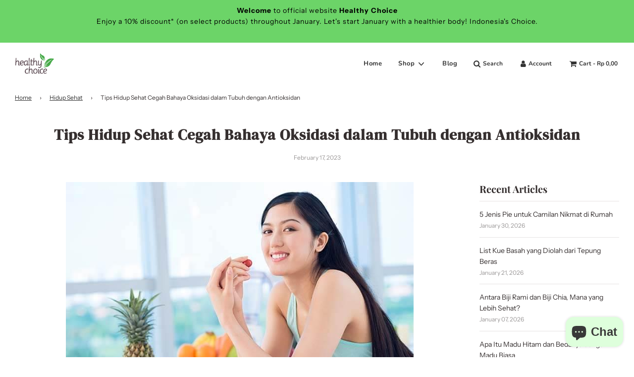

--- FILE ---
content_type: text/html; charset=utf-8
request_url: https://healthychoice.co.id/blogs/hidup-sehat/tips-hidup-sehat-cegah-bahaya-oksidasi-dalam-tubuh-dengan-antioksidan
body_size: 24241
content:
 <!doctype html>
<!--[if IE 8]><html class="no-js lt-ie9" lang="en"> <![endif]-->
<!--[if IE 9 ]><html class="ie9 no-js" lang="en"> <![endif]-->
<!--[if (gt IE 9)|!(IE)]><!--> <html class="no-js" lang="en"> <!--<![endif]-->
  <!-- test: en -->
<head>
  <!-- Basic page needs ================================================== -->
       <meta name="google-site-verification" content="Aa94c9M0f_BzEwy6cYwTB1yt3yKZET5OuWlYs0yZhwc" />
  <meta charset="utf-8">
  <meta http-equiv="X-UA-Compatible" content="IE=edge">

  
    <link rel="shortcut icon" href="//healthychoice.co.id/cdn/shop/files/Logo_Healthy_Choice_Tagline_2_180x180_crop_center.png?v=1721120687" type="image/png">
    <link rel="apple-touch-icon" sizes="180x180" href="//healthychoice.co.id/cdn/shop/files/Logo_Healthy_Choice_Tagline_2_180x180_crop_center.png?v=1721120687">
    <link rel="apple-touch-icon-precomposed" sizes="180x180" href="//healthychoice.co.id/cdn/shop/files/Logo_Healthy_Choice_Tagline_2_180x180_crop_center.png?v=1721120687">
    <link rel="icon" type="image/png" sizes="32x32" href="//healthychoice.co.id/cdn/shop/files/Logo_Healthy_Choice_Tagline_2_32x32_crop_center.png?v=1721120687">
    <link rel="icon" type="image/png" sizes="194x194" href="//healthychoice.co.id/cdn/shop/files/Logo_Healthy_Choice_Tagline_2_194x194_crop_center.png?v=1721120687">
    <link rel="icon" type="image/png" sizes="192x192" href="//healthychoice.co.id/cdn/shop/files/Logo_Healthy_Choice_Tagline_2_192x192_crop_center.png?v=1721120687">
    <link rel="icon" type="image/png" sizes="16x16" href="//healthychoice.co.id/cdn/shop/files/Logo_Healthy_Choice_Tagline_2_16x16_crop_center.png?v=1721120687">
  

  <!-- Title and description ================================================== -->
  <title>
    Tips Hidup Sehat Cegah Bahaya Oksidasi dalam Tubuh dengan Antioksidan &ndash; Healthy Choice ID
  </title>

  
    <meta name="description" content="Untuk mencegah penyakit akibat radikal bebas, diperlukan tips hidup sehat karena tubuh perlu asupan antioksidan yang cukup, baik berasal dari menu makan sehat, minuman, maupun suplemen">
  
  
  <!--  Widi edit, jika halaman article set canonical ke yg diinginkan  -->
  
    <link rel="canonical" href="https://healthychoice.co.id/blogs/hidup-sehat/tips-hidup-sehat-cegah-bahaya-oksidasi-dalam-tubuh-dengan-antioksidan"/>
    <!-- <link rel="canonical" href="https://healthychoice.co.id/blogs/hidup-sehat"/> -->
    <!--   https://healthychoice.co.id/blogs/hidup-sehat?page=53 -->
  
  <!--   end widi edit -->

  <!-- Helpers ================================================== -->
  <!-- /snippets/social-meta-tags.liquid -->


<meta property="og:site_name" content="Healthy Choice ID">
<meta property="og:url" content="https://healthychoice.co.id/blogs/hidup-sehat/tips-hidup-sehat-cegah-bahaya-oksidasi-dalam-tubuh-dengan-antioksidan">
<meta property="og:title" content="Tips Hidup Sehat Cegah Bahaya Oksidasi dalam Tubuh dengan Antioksidan">
<meta property="og:type" content="article">
<meta property="og:description" content="Reaksi oksidasi di dalam tubuh dapat memicu radikal bebas yang berbahaya. Untuk mencegahnya diperlukan tips hidup sehat karena tubuh perlu asupan antioksidan yang cukup, baik berasal dari menu makan sehat, minuman, maupun suplemen.
Setiap hari tubuh akan berinteraksi dengan oksigen. Ini karena semua organ, sel, dan jaringan tubuh membutuhkan oksigen untuk dapat berfungsi dan menghasilkan energi. Meski begitu, zat limbah alias sisa metabolisme oksigen akan menghasilkan radikal bebas pada tubuh.
Jika jumlahnya sudah berlebih, hal ini dapat mengakibatkan stress oksidatif. Kondisi ini terjadi saat jumlah radikal bebas lebih banyak dari antioksidan di dalam tubuh.
Keberadaan radikal bebas secara berlebihan tentu berisiko memicu berbagai penyakit. Karena itulah, penting untuk memenuhi kebutuhan antioksidan agar kerusakan sel akibat oksidasi dapat dikurangi.
Bahaya Oksidasi Berlebih dalam Tubuh
Radikal bebas adalah zat yang tidak stabil dan mudah berinteraksi dengan senyawa lainnya di dalam tubuh. Sehingga mudah mengakibatkan kerusakan pada molekul tubuh, seperti lemak, protein, atau DNA.
Selain berasal dari sisa metabolisme energi dan oksigen, radikal bebas juga dapat dipengaruhi oleh faktor luar, seperti kebiasaan merokok, polusi, limbah industri, dan paparan sinar matahari.
Saat jumlah radikal bebas di dalam tubuh berlebihan, stres oksidatif pun bisa terjadi. Reaksi ini dapat mengakibatkan sel dan jaringan tubuh lebih cepat rusak.
Jika tak diatasi, kondisi tersebut dapat meningkatkan risiko terjadinya penuaan dini dan berbagai penyakit, seperti:

Aterosklerosis
Hipertensi
Diabetes
Penyakit jantung
Kanker
Penyakit paru-paru kronis (asma dan PPOK)
Penyakit mata (katarak dan degenerasi makula)

Penyakit neurodegenerative (penyakit Parkinson dan Alzheimer)


Cara Memenuhi Kebutuhan Antioksidan untuk Cegah Bahaya Oksidasi

Sumber foto: Google
Lalu bagaimana cara memenuhi kebutuhan antioksidan dalam tubuh? Sebenarnya, tubuh memproduksi antioksidan secara alami. Namun, antioksidan alami tersebut tidak selalu cukup untuk menetralkan radikal bebas di dalam tubuh, apalagi kalau kamu memiliki pola hidup tidak sehat.
Oleh sebab itu, tubuh perlu asupan antioksidan tambahan untuk mencegah bahaya oksidasi. Nah, berikut ini beberapa caranya:

Konsumsi Makanan Tinggi Antioksidan

Ada beberapa menu makan sehat yang kaya akan kandungan antioksidan, di antaranya yaitu:

Sayuran hijau (bayam, kangkung, daun bawang, selada air)
Buah-buahan (kiwi, jeruk, stroberi, tomat, mangga, cermai)
Ikan dan makanan laut (salmon, sarden, tuna, tiram)

Kacang dan biji-bijian (almond, chia seed, kedelai, sorgum, biji bunga matahari)



Konsumsi Minuman Kaya Antioksidan

Bukan hanya makanan, antioksidan juga bisa didapatkan dari minuman, seperti air kelapa, susu, dan teh.

Suplemen Antioksidan

Kamu juga bisa mendapatkan pasokan antioksidan dari suplemen yang memiliki kandungan vitamin A, C, E, beta karoten, lutein, likopen, dan selenium. Biasanya, nutrisi dan antioksidan tersebut dapat kamu dapatkan dari produk suplemen multivitamin.
Suplemen ini bisa kamu konsumsi jika merasa kurang mendapatkan asupan nutrisi dan antioksidan dari makanan. Tapi agar lebih aman, sebaiknya konsultasikan lebih dulu dengan dokter untuk memastikan jenis dan dosis penggunaan suplemen yang tepat, ya.

Terapkan Pola Hidup Sehat

Selain memenuhi kebutuhan antioksidan, bahaya oksidasi juga bisa kamu cegah dengan menerapkan pola hidup sehat. Mulai sekarang hindari kebiasaan merokok, batasi konsumsi minuman beralkohol, cukupi waktu tidur, jaga berat badan ideal, dan rutin berolahraga.
Dengan menerapkan tips hidup sehat dan konsumsi menu makan sehat yang tinggi kandungan antioksidan, risiko terserang penyakit akibat bahaya oksidasi pun dapat berkurang.
Nah, untuk menunjang gaya hidup sehat, sekarang kamu bisa mendapatkan aneka bahan pangan yang tinggi nutrisi di sini. Selain lengkap Healthy Choice bisa menjadi pilihan praktis untuk berbelanja aneka kebutuhan bahan makanan sehat. 
 
Baca juga: Terapkan Gaya Hidup Sehat Ini untuk Menghindari Penyakit Degeneratif
Baca juga: Tips Menjaga Pola Hidup Sehat Jelang Usia 30-an

">

<meta property="og:image" content="http://healthychoice.co.id/cdn/shop/articles/hidup_sehat12_1200x1200.jpg?v=1676271705">
<meta property="og:image:secure_url" content="https://healthychoice.co.id/cdn/shop/articles/hidup_sehat12_1200x1200.jpg?v=1676271705">


<meta name="twitter:card" content="summary_large_image">
<meta name="twitter:title" content="Tips Hidup Sehat Cegah Bahaya Oksidasi dalam Tubuh dengan Antioksidan">
<meta name="twitter:description" content="Reaksi oksidasi di dalam tubuh dapat memicu radikal bebas yang berbahaya. Untuk mencegahnya diperlukan tips hidup sehat karena tubuh perlu asupan antioksidan yang cukup, baik berasal dari menu makan sehat, minuman, maupun suplemen.
Setiap hari tubuh akan berinteraksi dengan oksigen. Ini karena semua organ, sel, dan jaringan tubuh membutuhkan oksigen untuk dapat berfungsi dan menghasilkan energi. Meski begitu, zat limbah alias sisa metabolisme oksigen akan menghasilkan radikal bebas pada tubuh.
Jika jumlahnya sudah berlebih, hal ini dapat mengakibatkan stress oksidatif. Kondisi ini terjadi saat jumlah radikal bebas lebih banyak dari antioksidan di dalam tubuh.
Keberadaan radikal bebas secara berlebihan tentu berisiko memicu berbagai penyakit. Karena itulah, penting untuk memenuhi kebutuhan antioksidan agar kerusakan sel akibat oksidasi dapat dikurangi.
Bahaya Oksidasi Berlebih dalam Tubuh
Radikal bebas adalah zat yang tidak stabil dan mudah berinteraksi dengan senyawa lainnya di dalam tubuh. Sehingga mudah mengakibatkan kerusakan pada molekul tubuh, seperti lemak, protein, atau DNA.
Selain berasal dari sisa metabolisme energi dan oksigen, radikal bebas juga dapat dipengaruhi oleh faktor luar, seperti kebiasaan merokok, polusi, limbah industri, dan paparan sinar matahari.
Saat jumlah radikal bebas di dalam tubuh berlebihan, stres oksidatif pun bisa terjadi. Reaksi ini dapat mengakibatkan sel dan jaringan tubuh lebih cepat rusak.
Jika tak diatasi, kondisi tersebut dapat meningkatkan risiko terjadinya penuaan dini dan berbagai penyakit, seperti:

Aterosklerosis
Hipertensi
Diabetes
Penyakit jantung
Kanker
Penyakit paru-paru kronis (asma dan PPOK)
Penyakit mata (katarak dan degenerasi makula)

Penyakit neurodegenerative (penyakit Parkinson dan Alzheimer)


Cara Memenuhi Kebutuhan Antioksidan untuk Cegah Bahaya Oksidasi

Sumber foto: Google
Lalu bagaimana cara memenuhi kebutuhan antioksidan dalam tubuh? Sebenarnya, tubuh memproduksi antioksidan secara alami. Namun, antioksidan alami tersebut tidak selalu cukup untuk menetralkan radikal bebas di dalam tubuh, apalagi kalau kamu memiliki pola hidup tidak sehat.
Oleh sebab itu, tubuh perlu asupan antioksidan tambahan untuk mencegah bahaya oksidasi. Nah, berikut ini beberapa caranya:

Konsumsi Makanan Tinggi Antioksidan

Ada beberapa menu makan sehat yang kaya akan kandungan antioksidan, di antaranya yaitu:

Sayuran hijau (bayam, kangkung, daun bawang, selada air)
Buah-buahan (kiwi, jeruk, stroberi, tomat, mangga, cermai)
Ikan dan makanan laut (salmon, sarden, tuna, tiram)

Kacang dan biji-bijian (almond, chia seed, kedelai, sorgum, biji bunga matahari)



Konsumsi Minuman Kaya Antioksidan

Bukan hanya makanan, antioksidan juga bisa didapatkan dari minuman, seperti air kelapa, susu, dan teh.

Suplemen Antioksidan

Kamu juga bisa mendapatkan pasokan antioksidan dari suplemen yang memiliki kandungan vitamin A, C, E, beta karoten, lutein, likopen, dan selenium. Biasanya, nutrisi dan antioksidan tersebut dapat kamu dapatkan dari produk suplemen multivitamin.
Suplemen ini bisa kamu konsumsi jika merasa kurang mendapatkan asupan nutrisi dan antioksidan dari makanan. Tapi agar lebih aman, sebaiknya konsultasikan lebih dulu dengan dokter untuk memastikan jenis dan dosis penggunaan suplemen yang tepat, ya.

Terapkan Pola Hidup Sehat

Selain memenuhi kebutuhan antioksidan, bahaya oksidasi juga bisa kamu cegah dengan menerapkan pola hidup sehat. Mulai sekarang hindari kebiasaan merokok, batasi konsumsi minuman beralkohol, cukupi waktu tidur, jaga berat badan ideal, dan rutin berolahraga.
Dengan menerapkan tips hidup sehat dan konsumsi menu makan sehat yang tinggi kandungan antioksidan, risiko terserang penyakit akibat bahaya oksidasi pun dapat berkurang.
Nah, untuk menunjang gaya hidup sehat, sekarang kamu bisa mendapatkan aneka bahan pangan yang tinggi nutrisi di sini. Selain lengkap Healthy Choice bisa menjadi pilihan praktis untuk berbelanja aneka kebutuhan bahan makanan sehat. 
 
Baca juga: Terapkan Gaya Hidup Sehat Ini untuk Menghindari Penyakit Degeneratif
Baca juga: Tips Menjaga Pola Hidup Sehat Jelang Usia 30-an

">

  <!--   widi edit, komen canonical -->
  <!--   <link rel="canonical" href="https://healthychoice.co.id/blogs/hidup-sehat/tips-hidup-sehat-cegah-bahaya-oksidasi-dalam-tubuh-dengan-antioksidan"/> -->
  <!--   end widi edit -->
  
    <meta name="viewport" content="width=device-width, initial-scale=1, shrink-to-fit=no">
  
  <meta name="theme-color" content="#333">

  <!-- CSS ================================================== -->
  <style>
/*============================================================================
  #Typography
==============================================================================*/





@font-face {
  font-family: "Playfair Display";
  font-weight: 700;
  font-style: normal;
  font-display: swap;
  src: url("//healthychoice.co.id/cdn/fonts/playfair_display/playfairdisplay_n7.592b3435e0fff3f50b26d410c73ae7ec893f6910.woff2") format("woff2"),
       url("//healthychoice.co.id/cdn/fonts/playfair_display/playfairdisplay_n7.998b1417dec711058cce2abb61a0b8c59066498f.woff") format("woff");
}

@font-face {
  font-family: "Instrument Sans";
  font-weight: 400;
  font-style: normal;
  font-display: swap;
  src: url("//healthychoice.co.id/cdn/fonts/instrument_sans/instrumentsans_n4.db86542ae5e1596dbdb28c279ae6c2086c4c5bfa.woff2") format("woff2"),
       url("//healthychoice.co.id/cdn/fonts/instrument_sans/instrumentsans_n4.510f1b081e58d08c30978f465518799851ef6d8b.woff") format("woff");
}

@font-face {
  font-family: Nunito;
  font-weight: 700;
  font-style: normal;
  font-display: swap;
  src: url("//healthychoice.co.id/cdn/fonts/nunito/nunito_n7.37cf9b8cf43b3322f7e6e13ad2aad62ab5dc9109.woff2") format("woff2"),
       url("//healthychoice.co.id/cdn/fonts/nunito/nunito_n7.45cfcfadc6630011252d54d5f5a2c7c98f60d5de.woff") format("woff");
}


  @font-face {
  font-family: "Playfair Display";
  font-weight: 900;
  font-style: normal;
  font-display: swap;
  src: url("//healthychoice.co.id/cdn/fonts/playfair_display/playfairdisplay_n9.25b8b0442b16a9de210548264f9fabab9b6733a6.woff2") format("woff2"),
       url("//healthychoice.co.id/cdn/fonts/playfair_display/playfairdisplay_n9.26302b5d8902d85a9f024e427e89918021cad942.woff") format("woff");
}




  @font-face {
  font-family: "Instrument Sans";
  font-weight: 700;
  font-style: normal;
  font-display: swap;
  src: url("//healthychoice.co.id/cdn/fonts/instrument_sans/instrumentsans_n7.e4ad9032e203f9a0977786c356573ced65a7419a.woff2") format("woff2"),
       url("//healthychoice.co.id/cdn/fonts/instrument_sans/instrumentsans_n7.b9e40f166fb7639074ba34738101a9d2990bb41a.woff") format("woff");
}




  @font-face {
  font-family: "Instrument Sans";
  font-weight: 400;
  font-style: italic;
  font-display: swap;
  src: url("//healthychoice.co.id/cdn/fonts/instrument_sans/instrumentsans_i4.028d3c3cd8d085648c808ceb20cd2fd1eb3560e5.woff2") format("woff2"),
       url("//healthychoice.co.id/cdn/fonts/instrument_sans/instrumentsans_i4.7e90d82df8dee29a99237cd19cc529d2206706a2.woff") format("woff");
}




  @font-face {
  font-family: "Instrument Sans";
  font-weight: 700;
  font-style: italic;
  font-display: swap;
  src: url("//healthychoice.co.id/cdn/fonts/instrument_sans/instrumentsans_i7.d6063bb5d8f9cbf96eace9e8801697c54f363c6a.woff2") format("woff2"),
       url("//healthychoice.co.id/cdn/fonts/instrument_sans/instrumentsans_i7.ce33afe63f8198a3ac4261b826b560103542cd36.woff") format("woff");
}



/*============================================================================
  #General Variables
==============================================================================*/

:root {

  --font-weight-normal: 400;
  --font-weight-bold: 700;
  --font-weight-header-bold: 900;

  --header-font-stack: "Playfair Display", serif;
  --header-font-weight: 700;
  --header-font-style: normal;
  --header-text-size: 30;
  --header-text-size-px: 30px;

  --header-font-case: normal;
  --header-font-size: 13;
  --header-font-size-px: 13px;

  --heading-spacing: 1px;
  --heading-font-case: normal;
  --heading-font-stack: FontDrop;

  --body-font-stack: "Instrument Sans", sans-serif;
  --body-font-weight: 400;
  --body-font-style: normal;

  --navigation-font-stack: Nunito, sans-serif;
  --navigation-font-weight: 700;
  --navigation-font-style: normal;

  --base-font-size-int: 14;
  --base-font-size: 14px;

  --body-font-size-12-to-em: 0.86em;
  --body-font-size-14-to-em: 1.0em;
  --body-font-size-16-to-em: 1.14em;
  --body-font-size-18-to-em: 1.29em;
  --body-font-size-20-to-em: 1.43em;
  --body-font-size-22-to-em: 1.57em;
  --body-font-size-24-to-em: 1.71em;
  --body-font-size-28-to-em: 2.0em;
  --body-font-size-36-to-em: 2.57em;

  --sale-badge-color: #f26c4f;
  --sold-out-badge-color: #000;
  --badge-font-color: #fff;

  --primary-btn-text-color: #fff;
  --primary-btn-bg-color: #ec6e55;
  --primary-btn-bg-color-lighten50: #ffffff;
  --primary-btn-bg-color-opacity50: rgba(236, 110, 85, 0.5);
  --primary-btn-bg-hover-color: #f98068;
  --primary-btn-text-hover-color: #eeeeee;

  --button-text-case: none;
  --button-font-size: 12;
  --button-font-size-px: 12px;

  --secondary-btn-text-color: #fff;
  --secondary-btn-bg-color: #ec6e55;
  --secondary-btn-bg-color-lighten: #f6bcb1;
  --secondary-btn-bg-hover-color: #f98068;
  --secondary-btn-bg-text-hover-color: #fff;

  

  
    --alt-btn-font-style: normal;
    --alt-btn-font-weight: 400;
    

  --text-color: #352f2f;
  --text-color-lighten5: #433b3b;
  --text-color-lighten70: #e6e3e3;
  --text-color-transparent05: rgba(53, 47, 47, 0.05);
  --text-color-transparent15: rgba(53, 47, 47, 0.15);
  --text-color-transparent5: rgba(53, 47, 47, 0.5);
  --text-color-transparent6: rgba(53, 47, 47, 0.6);
  --text-color-transparent7: rgba(53, 47, 47, 0.7);
  --text-color-transparent8: rgba(53, 47, 47, 0.8);

  --product-page-font-size: 24;
  --product-page-font-size-px: 24px;
  --product-page-font-case: normal;

  
  --product-page-font-weight: 500;
  

  --link-color: #333;
  --on-sale-color: #f26c4f;

  --body-color: #fff;
  --body-color-darken10: #e6e6e6;
  --body-color-transparent00: rgba(255, 255, 255, 0);
  --body-color-transparent90: rgba(255, 255, 255, 0.9);

  --body-secondary-color: #f8f8f8;
  --body-secondary-color-transparent00: rgba(248, 248, 248, 0);
  --body-secondary-color-darken05: #ebebeb;

  --color-primary-background: #fff;
  --color-secondary-background: #f8f8f8;

  --cart-background-color: #919191;

  --border-color: rgba(53, 47, 47, 0.5);
  --border-color-darken10: #1a1717;

  --header-color: #ffffff;
  --header-color-darken5: #f2f2f2;
  --header-color-lighten5: #ffffff;

  --header-border-color: rgba(0,0,0,0);

  --announcement-text-size: 14px;
  --announcement-text-spacing: 1px;
  --announcement-text-case: none;

  
      --announcement-font-style: normal;
      --announcement-font-weight: 400;
    

  --logo-font-size: 18px;

  --overlay-header-text-color: #333333;
  --nav-text-color: #333;
  --nav-text-hover: #595959;

  --color-scheme-light-background: #f1f2f3;
  --color-scheme-light-background-lighten5: #ffffff;
  --color-scheme-light-text: #414141;
  --color-scheme-light-text-transparent60: rgba(65, 65, 65, 0.6);

  --color-scheme-feature-background: #627647;
  --color-scheme-feature-background-lighten5: #6f8651;
  --color-scheme-feature-text: #fff;
  --color-scheme-feature-text-transparent60: rgba(255, 255, 255, 0.6);

  --homepage-sections-accent-secondary-color-transparent60: rgba(255, 255, 255, 0.6);

  --color-scheme-dark-background: #333;
  --color-scheme-dark-text: #fff;
  --color-scheme-dark-text-transparent60: rgba(255, 255, 255, 0.6);

  --filter-bg-color: rgba(53, 47, 47, 0.1);

  --color-footer-bg: #f2f2f2;
  --color-footer-bg-darken5: #e5e5e5;
  --color-footer-text: #636363;
  --color-footer-text-darken10: #4a4a4a;
  --color-footer-border: rgba(99, 99, 99, 0.1);

  --popup-text-color: #000;
  --popup-text-color-lighten10: #1a1a1a;
  --popup-bg-color: #fff;

  --menu-drawer-color: #fff;
  --menu-drawer-color-darken5: #f2f2f2;
  --menu-drawer-text-color: #333;
  --menu-drawer-border-color: rgba(51, 51, 51, 0.1);
  --menu-drawer-text-hover-color: #9F9F9F;

  --cart-drawer-color: #fff;
  --cart-drawer-text-color: #333;
  --cart-drawer-text-color-lighten10: #4d4d4d;
  --cart-drawer-border-color: rgba(51, 51, 51, 0.5);

  --fancybox-overlay: url('//healthychoice.co.id/cdn/shop/t/4/assets/fancybox_overlay.png?v=61793926319831825281660213742');
}
</style>


  
    <link rel="preload" href="//healthychoice.co.id/cdn/shop/t/4/assets/theme.min.css?v=586638580055729391665384045" as="style">
    <link href="//healthychoice.co.id/cdn/shop/t/4/assets/theme.min.css?v=586638580055729391665384045" rel="stylesheet" type="text/css" media="all" />
  

  <link href="//healthychoice.co.id/cdn/shop/t/4/assets/custom.css?v=164240043710981634811665383956" rel="stylesheet" type="text/css" media="all" />

  <!-- Header hook for plugins ================================================== -->
  <script>window.performance && window.performance.mark && window.performance.mark('shopify.content_for_header.start');</script><meta name="facebook-domain-verification" content="obxmvr8cohgm7d3vwraq53yaqlltbt">
<meta id="shopify-digital-wallet" name="shopify-digital-wallet" content="/56681758888/digital_wallets/dialog">
<link rel="alternate" type="application/atom+xml" title="Feed" href="/blogs/hidup-sehat.atom" />
<link rel="alternate" hreflang="x-default" href="https://healthychoice.co.id/blogs/hidup-sehat/tips-hidup-sehat-cegah-bahaya-oksidasi-dalam-tubuh-dengan-antioksidan">
<link rel="alternate" hreflang="en" href="https://healthychoice.co.id/blogs/hidup-sehat/tips-hidup-sehat-cegah-bahaya-oksidasi-dalam-tubuh-dengan-antioksidan">
<link rel="alternate" hreflang="id" href="https://healthychoice.co.id/id/blogs/hidup-sehat/tips-hidup-sehat-cegah-bahaya-oksidasi-dalam-tubuh-dengan-antioksidan">
<script async="async" src="/checkouts/internal/preloads.js?locale=en-ID"></script>
<script id="shopify-features" type="application/json">{"accessToken":"f177aae4d4c0d9bc6f1aac9ced90239c","betas":["rich-media-storefront-analytics"],"domain":"healthychoice.co.id","predictiveSearch":true,"shopId":56681758888,"locale":"en"}</script>
<script>var Shopify = Shopify || {};
Shopify.shop = "healthy-choice-id.myshopify.com";
Shopify.locale = "en";
Shopify.currency = {"active":"IDR","rate":"1.0"};
Shopify.country = "ID";
Shopify.theme = {"name":"Copy template Zilingo","id":131514859688,"schema_name":"Flow","schema_version":"17.3.2","theme_store_id":801,"role":"main"};
Shopify.theme.handle = "null";
Shopify.theme.style = {"id":null,"handle":null};
Shopify.cdnHost = "healthychoice.co.id/cdn";
Shopify.routes = Shopify.routes || {};
Shopify.routes.root = "/";</script>
<script type="module">!function(o){(o.Shopify=o.Shopify||{}).modules=!0}(window);</script>
<script>!function(o){function n(){var o=[];function n(){o.push(Array.prototype.slice.apply(arguments))}return n.q=o,n}var t=o.Shopify=o.Shopify||{};t.loadFeatures=n(),t.autoloadFeatures=n()}(window);</script>
<script id="shop-js-analytics" type="application/json">{"pageType":"article"}</script>
<script defer="defer" async type="module" src="//healthychoice.co.id/cdn/shopifycloud/shop-js/modules/v2/client.init-shop-cart-sync_BN7fPSNr.en.esm.js"></script>
<script defer="defer" async type="module" src="//healthychoice.co.id/cdn/shopifycloud/shop-js/modules/v2/chunk.common_Cbph3Kss.esm.js"></script>
<script defer="defer" async type="module" src="//healthychoice.co.id/cdn/shopifycloud/shop-js/modules/v2/chunk.modal_DKumMAJ1.esm.js"></script>
<script type="module">
  await import("//healthychoice.co.id/cdn/shopifycloud/shop-js/modules/v2/client.init-shop-cart-sync_BN7fPSNr.en.esm.js");
await import("//healthychoice.co.id/cdn/shopifycloud/shop-js/modules/v2/chunk.common_Cbph3Kss.esm.js");
await import("//healthychoice.co.id/cdn/shopifycloud/shop-js/modules/v2/chunk.modal_DKumMAJ1.esm.js");

  window.Shopify.SignInWithShop?.initShopCartSync?.({"fedCMEnabled":true,"windoidEnabled":true});

</script>
<script>(function() {
  var isLoaded = false;
  function asyncLoad() {
    if (isLoaded) return;
    isLoaded = true;
    var urls = ["https:\/\/shopify.covet.pics\/covet-pics-widget-inject.js?shop=healthy-choice-id.myshopify.com","https:\/\/cdn.shopify.com\/s\/files\/1\/0033\/3538\/9233\/files\/31aug26paidd20_free_final_73a81.js?v=1629972675\u0026shop=healthy-choice-id.myshopify.com","https:\/\/swift.perfectapps.io\/store\/assets\/dist\/js\/main.min.js?v=1_1661831195\u0026shop=healthy-choice-id.myshopify.com","https:\/\/cdn.shopify.com\/s\/files\/1\/0033\/3538\/9233\/files\/pushdaddy_a7_livechat1_new2.js?v=1707659950\u0026shop=healthy-choice-id.myshopify.com"];
    for (var i = 0; i < urls.length; i++) {
      var s = document.createElement('script');
      s.type = 'text/javascript';
      s.async = true;
      s.src = urls[i];
      var x = document.getElementsByTagName('script')[0];
      x.parentNode.insertBefore(s, x);
    }
  };
  if(window.attachEvent) {
    window.attachEvent('onload', asyncLoad);
  } else {
    window.addEventListener('load', asyncLoad, false);
  }
})();</script>
<script id="__st">var __st={"a":56681758888,"offset":25200,"reqid":"f33920fc-7cbd-4bc0-ab1b-4263c511a24d-1769968540","pageurl":"healthychoice.co.id\/blogs\/hidup-sehat\/tips-hidup-sehat-cegah-bahaya-oksidasi-dalam-tubuh-dengan-antioksidan","s":"articles-560173318312","u":"83cdca4a5e78","p":"article","rtyp":"article","rid":560173318312};</script>
<script>window.ShopifyPaypalV4VisibilityTracking = true;</script>
<script id="captcha-bootstrap">!function(){'use strict';const t='contact',e='account',n='new_comment',o=[[t,t],['blogs',n],['comments',n],[t,'customer']],c=[[e,'customer_login'],[e,'guest_login'],[e,'recover_customer_password'],[e,'create_customer']],r=t=>t.map((([t,e])=>`form[action*='/${t}']:not([data-nocaptcha='true']) input[name='form_type'][value='${e}']`)).join(','),a=t=>()=>t?[...document.querySelectorAll(t)].map((t=>t.form)):[];function s(){const t=[...o],e=r(t);return a(e)}const i='password',u='form_key',d=['recaptcha-v3-token','g-recaptcha-response','h-captcha-response',i],f=()=>{try{return window.sessionStorage}catch{return}},m='__shopify_v',_=t=>t.elements[u];function p(t,e,n=!1){try{const o=window.sessionStorage,c=JSON.parse(o.getItem(e)),{data:r}=function(t){const{data:e,action:n}=t;return t[m]||n?{data:e,action:n}:{data:t,action:n}}(c);for(const[e,n]of Object.entries(r))t.elements[e]&&(t.elements[e].value=n);n&&o.removeItem(e)}catch(o){console.error('form repopulation failed',{error:o})}}const l='form_type',E='cptcha';function T(t){t.dataset[E]=!0}const w=window,h=w.document,L='Shopify',v='ce_forms',y='captcha';let A=!1;((t,e)=>{const n=(g='f06e6c50-85a8-45c8-87d0-21a2b65856fe',I='https://cdn.shopify.com/shopifycloud/storefront-forms-hcaptcha/ce_storefront_forms_captcha_hcaptcha.v1.5.2.iife.js',D={infoText:'Protected by hCaptcha',privacyText:'Privacy',termsText:'Terms'},(t,e,n)=>{const o=w[L][v],c=o.bindForm;if(c)return c(t,g,e,D).then(n);var r;o.q.push([[t,g,e,D],n]),r=I,A||(h.body.append(Object.assign(h.createElement('script'),{id:'captcha-provider',async:!0,src:r})),A=!0)});var g,I,D;w[L]=w[L]||{},w[L][v]=w[L][v]||{},w[L][v].q=[],w[L][y]=w[L][y]||{},w[L][y].protect=function(t,e){n(t,void 0,e),T(t)},Object.freeze(w[L][y]),function(t,e,n,w,h,L){const[v,y,A,g]=function(t,e,n){const i=e?o:[],u=t?c:[],d=[...i,...u],f=r(d),m=r(i),_=r(d.filter((([t,e])=>n.includes(e))));return[a(f),a(m),a(_),s()]}(w,h,L),I=t=>{const e=t.target;return e instanceof HTMLFormElement?e:e&&e.form},D=t=>v().includes(t);t.addEventListener('submit',(t=>{const e=I(t);if(!e)return;const n=D(e)&&!e.dataset.hcaptchaBound&&!e.dataset.recaptchaBound,o=_(e),c=g().includes(e)&&(!o||!o.value);(n||c)&&t.preventDefault(),c&&!n&&(function(t){try{if(!f())return;!function(t){const e=f();if(!e)return;const n=_(t);if(!n)return;const o=n.value;o&&e.removeItem(o)}(t);const e=Array.from(Array(32),(()=>Math.random().toString(36)[2])).join('');!function(t,e){_(t)||t.append(Object.assign(document.createElement('input'),{type:'hidden',name:u})),t.elements[u].value=e}(t,e),function(t,e){const n=f();if(!n)return;const o=[...t.querySelectorAll(`input[type='${i}']`)].map((({name:t})=>t)),c=[...d,...o],r={};for(const[a,s]of new FormData(t).entries())c.includes(a)||(r[a]=s);n.setItem(e,JSON.stringify({[m]:1,action:t.action,data:r}))}(t,e)}catch(e){console.error('failed to persist form',e)}}(e),e.submit())}));const S=(t,e)=>{t&&!t.dataset[E]&&(n(t,e.some((e=>e===t))),T(t))};for(const o of['focusin','change'])t.addEventListener(o,(t=>{const e=I(t);D(e)&&S(e,y())}));const B=e.get('form_key'),M=e.get(l),P=B&&M;t.addEventListener('DOMContentLoaded',(()=>{const t=y();if(P)for(const e of t)e.elements[l].value===M&&p(e,B);[...new Set([...A(),...v().filter((t=>'true'===t.dataset.shopifyCaptcha))])].forEach((e=>S(e,t)))}))}(h,new URLSearchParams(w.location.search),n,t,e,['guest_login'])})(!0,!0)}();</script>
<script integrity="sha256-4kQ18oKyAcykRKYeNunJcIwy7WH5gtpwJnB7kiuLZ1E=" data-source-attribution="shopify.loadfeatures" defer="defer" src="//healthychoice.co.id/cdn/shopifycloud/storefront/assets/storefront/load_feature-a0a9edcb.js" crossorigin="anonymous"></script>
<script data-source-attribution="shopify.dynamic_checkout.dynamic.init">var Shopify=Shopify||{};Shopify.PaymentButton=Shopify.PaymentButton||{isStorefrontPortableWallets:!0,init:function(){window.Shopify.PaymentButton.init=function(){};var t=document.createElement("script");t.src="https://healthychoice.co.id/cdn/shopifycloud/portable-wallets/latest/portable-wallets.en.js",t.type="module",document.head.appendChild(t)}};
</script>
<script data-source-attribution="shopify.dynamic_checkout.buyer_consent">
  function portableWalletsHideBuyerConsent(e){var t=document.getElementById("shopify-buyer-consent"),n=document.getElementById("shopify-subscription-policy-button");t&&n&&(t.classList.add("hidden"),t.setAttribute("aria-hidden","true"),n.removeEventListener("click",e))}function portableWalletsShowBuyerConsent(e){var t=document.getElementById("shopify-buyer-consent"),n=document.getElementById("shopify-subscription-policy-button");t&&n&&(t.classList.remove("hidden"),t.removeAttribute("aria-hidden"),n.addEventListener("click",e))}window.Shopify?.PaymentButton&&(window.Shopify.PaymentButton.hideBuyerConsent=portableWalletsHideBuyerConsent,window.Shopify.PaymentButton.showBuyerConsent=portableWalletsShowBuyerConsent);
</script>
<script data-source-attribution="shopify.dynamic_checkout.cart.bootstrap">document.addEventListener("DOMContentLoaded",(function(){function t(){return document.querySelector("shopify-accelerated-checkout-cart, shopify-accelerated-checkout")}if(t())Shopify.PaymentButton.init();else{new MutationObserver((function(e,n){t()&&(Shopify.PaymentButton.init(),n.disconnect())})).observe(document.body,{childList:!0,subtree:!0})}}));
</script>

<script>window.performance && window.performance.mark && window.performance.mark('shopify.content_for_header.end');</script>

  

  
  <meta name="ahrefs-site-verification" content="2c187528671a6005e99d54f11fe34fc2e0a5ef27e4b9541f332fcb8207258567">

  
  
<script>
    var page_url = "healthychoice.co.id/blogs/hidup-sehat/tips-hidup-sehat-cegah-bahaya-oksidasi-dalam-tubuh-dengan-antioksidan"
    page_url = page_url.split("/")
    
    if(page_url.length == 3){
      var vendors = page_url[2].split("?")
      if (page_url[1]="collections" && vendors[0]=="vendors"){
        var query = vendors[1].replaceAll("%27", "").replaceAll(" ", "-").split("&")
        var new_url = "/collections"
        var constrains = ""
        var q_custom = ""
        for (let i = 0; i < query.length; i++) {
            if (query[i].includes("q=")){
              q_custom = "/" + query[i].replace("q=","")
            }
            if (query[i].includes("constraint=")){
              constrains = "/" + query[i].replace("constraint=", "")
            }
          }
        var http = new XMLHttpRequest();
        http.open('HEAD', new_url  + q_custom + constrains, false);
        http.send();
        if (http.status != 404){
          window.location = new_url  + q_custom + constrains
        }
          console.log(http.status, "<<<<<<<<<<<<<<<<<<<as")
      }
    }
  </script>

 <script>
 let ps_apiURI = "https://swift-api.perfectapps.io/api";
 let ps_storeUrl = "https://swift.perfectapps.io";
 let ps_productId = "";
 </script> 
 <link rel="preload" href="https://swift.perfectapps.io/store/assets/dist/css/loading.min.css?v=1_1665401510" as="style">
                    
 <link rel="stylesheet" href="https://swift.perfectapps.io/store/assets/dist/css/loading.min.css?v=1_1665401510">
 <script async src="https://swift.perfectapps.io/store/assets/dist/js/loading.min.js?v=1_1665401510"></script> 
  
 







<!-- edit widi, redirect url -->
<script>
// Function to check and redirect the URL
function checkAndRedirect() {
  const oldURLPattern = /\/collections\/(.*)\/products\/(.*)/; // Adjust this pattern to match your specific needs
  const newURLPattern = "/products/$2"; // Replace $2 with the matching part from the old URL

  const currentURL = window.location.href;

  if (oldURLPattern.test(currentURL)) {
    const newURL = currentURL.replace(oldURLPattern, newURLPattern);
    window.location.href = newURL;
  }
}
// Call the function on page load
window.addEventListener("load", checkAndRedirect);

</script>
<!--   end edit widi -->
 
 <script src="https://cdn.shopify.com/extensions/e8878072-2f6b-4e89-8082-94b04320908d/inbox-1254/assets/inbox-chat-loader.js" type="text/javascript" defer="defer"></script>
<link href="https://monorail-edge.shopifysvc.com" rel="dns-prefetch">
<script>(function(){if ("sendBeacon" in navigator && "performance" in window) {try {var session_token_from_headers = performance.getEntriesByType('navigation')[0].serverTiming.find(x => x.name == '_s').description;} catch {var session_token_from_headers = undefined;}var session_cookie_matches = document.cookie.match(/_shopify_s=([^;]*)/);var session_token_from_cookie = session_cookie_matches && session_cookie_matches.length === 2 ? session_cookie_matches[1] : "";var session_token = session_token_from_headers || session_token_from_cookie || "";function handle_abandonment_event(e) {var entries = performance.getEntries().filter(function(entry) {return /monorail-edge.shopifysvc.com/.test(entry.name);});if (!window.abandonment_tracked && entries.length === 0) {window.abandonment_tracked = true;var currentMs = Date.now();var navigation_start = performance.timing.navigationStart;var payload = {shop_id: 56681758888,url: window.location.href,navigation_start,duration: currentMs - navigation_start,session_token,page_type: "article"};window.navigator.sendBeacon("https://monorail-edge.shopifysvc.com/v1/produce", JSON.stringify({schema_id: "online_store_buyer_site_abandonment/1.1",payload: payload,metadata: {event_created_at_ms: currentMs,event_sent_at_ms: currentMs}}));}}window.addEventListener('pagehide', handle_abandonment_event);}}());</script>
<script id="web-pixels-manager-setup">(function e(e,d,r,n,o){if(void 0===o&&(o={}),!Boolean(null===(a=null===(i=window.Shopify)||void 0===i?void 0:i.analytics)||void 0===a?void 0:a.replayQueue)){var i,a;window.Shopify=window.Shopify||{};var t=window.Shopify;t.analytics=t.analytics||{};var s=t.analytics;s.replayQueue=[],s.publish=function(e,d,r){return s.replayQueue.push([e,d,r]),!0};try{self.performance.mark("wpm:start")}catch(e){}var l=function(){var e={modern:/Edge?\/(1{2}[4-9]|1[2-9]\d|[2-9]\d{2}|\d{4,})\.\d+(\.\d+|)|Firefox\/(1{2}[4-9]|1[2-9]\d|[2-9]\d{2}|\d{4,})\.\d+(\.\d+|)|Chrom(ium|e)\/(9{2}|\d{3,})\.\d+(\.\d+|)|(Maci|X1{2}).+ Version\/(15\.\d+|(1[6-9]|[2-9]\d|\d{3,})\.\d+)([,.]\d+|)( \(\w+\)|)( Mobile\/\w+|) Safari\/|Chrome.+OPR\/(9{2}|\d{3,})\.\d+\.\d+|(CPU[ +]OS|iPhone[ +]OS|CPU[ +]iPhone|CPU IPhone OS|CPU iPad OS)[ +]+(15[._]\d+|(1[6-9]|[2-9]\d|\d{3,})[._]\d+)([._]\d+|)|Android:?[ /-](13[3-9]|1[4-9]\d|[2-9]\d{2}|\d{4,})(\.\d+|)(\.\d+|)|Android.+Firefox\/(13[5-9]|1[4-9]\d|[2-9]\d{2}|\d{4,})\.\d+(\.\d+|)|Android.+Chrom(ium|e)\/(13[3-9]|1[4-9]\d|[2-9]\d{2}|\d{4,})\.\d+(\.\d+|)|SamsungBrowser\/([2-9]\d|\d{3,})\.\d+/,legacy:/Edge?\/(1[6-9]|[2-9]\d|\d{3,})\.\d+(\.\d+|)|Firefox\/(5[4-9]|[6-9]\d|\d{3,})\.\d+(\.\d+|)|Chrom(ium|e)\/(5[1-9]|[6-9]\d|\d{3,})\.\d+(\.\d+|)([\d.]+$|.*Safari\/(?![\d.]+ Edge\/[\d.]+$))|(Maci|X1{2}).+ Version\/(10\.\d+|(1[1-9]|[2-9]\d|\d{3,})\.\d+)([,.]\d+|)( \(\w+\)|)( Mobile\/\w+|) Safari\/|Chrome.+OPR\/(3[89]|[4-9]\d|\d{3,})\.\d+\.\d+|(CPU[ +]OS|iPhone[ +]OS|CPU[ +]iPhone|CPU IPhone OS|CPU iPad OS)[ +]+(10[._]\d+|(1[1-9]|[2-9]\d|\d{3,})[._]\d+)([._]\d+|)|Android:?[ /-](13[3-9]|1[4-9]\d|[2-9]\d{2}|\d{4,})(\.\d+|)(\.\d+|)|Mobile Safari.+OPR\/([89]\d|\d{3,})\.\d+\.\d+|Android.+Firefox\/(13[5-9]|1[4-9]\d|[2-9]\d{2}|\d{4,})\.\d+(\.\d+|)|Android.+Chrom(ium|e)\/(13[3-9]|1[4-9]\d|[2-9]\d{2}|\d{4,})\.\d+(\.\d+|)|Android.+(UC? ?Browser|UCWEB|U3)[ /]?(15\.([5-9]|\d{2,})|(1[6-9]|[2-9]\d|\d{3,})\.\d+)\.\d+|SamsungBrowser\/(5\.\d+|([6-9]|\d{2,})\.\d+)|Android.+MQ{2}Browser\/(14(\.(9|\d{2,})|)|(1[5-9]|[2-9]\d|\d{3,})(\.\d+|))(\.\d+|)|K[Aa][Ii]OS\/(3\.\d+|([4-9]|\d{2,})\.\d+)(\.\d+|)/},d=e.modern,r=e.legacy,n=navigator.userAgent;return n.match(d)?"modern":n.match(r)?"legacy":"unknown"}(),u="modern"===l?"modern":"legacy",c=(null!=n?n:{modern:"",legacy:""})[u],f=function(e){return[e.baseUrl,"/wpm","/b",e.hashVersion,"modern"===e.buildTarget?"m":"l",".js"].join("")}({baseUrl:d,hashVersion:r,buildTarget:u}),m=function(e){var d=e.version,r=e.bundleTarget,n=e.surface,o=e.pageUrl,i=e.monorailEndpoint;return{emit:function(e){var a=e.status,t=e.errorMsg,s=(new Date).getTime(),l=JSON.stringify({metadata:{event_sent_at_ms:s},events:[{schema_id:"web_pixels_manager_load/3.1",payload:{version:d,bundle_target:r,page_url:o,status:a,surface:n,error_msg:t},metadata:{event_created_at_ms:s}}]});if(!i)return console&&console.warn&&console.warn("[Web Pixels Manager] No Monorail endpoint provided, skipping logging."),!1;try{return self.navigator.sendBeacon.bind(self.navigator)(i,l)}catch(e){}var u=new XMLHttpRequest;try{return u.open("POST",i,!0),u.setRequestHeader("Content-Type","text/plain"),u.send(l),!0}catch(e){return console&&console.warn&&console.warn("[Web Pixels Manager] Got an unhandled error while logging to Monorail."),!1}}}}({version:r,bundleTarget:l,surface:e.surface,pageUrl:self.location.href,monorailEndpoint:e.monorailEndpoint});try{o.browserTarget=l,function(e){var d=e.src,r=e.async,n=void 0===r||r,o=e.onload,i=e.onerror,a=e.sri,t=e.scriptDataAttributes,s=void 0===t?{}:t,l=document.createElement("script"),u=document.querySelector("head"),c=document.querySelector("body");if(l.async=n,l.src=d,a&&(l.integrity=a,l.crossOrigin="anonymous"),s)for(var f in s)if(Object.prototype.hasOwnProperty.call(s,f))try{l.dataset[f]=s[f]}catch(e){}if(o&&l.addEventListener("load",o),i&&l.addEventListener("error",i),u)u.appendChild(l);else{if(!c)throw new Error("Did not find a head or body element to append the script");c.appendChild(l)}}({src:f,async:!0,onload:function(){if(!function(){var e,d;return Boolean(null===(d=null===(e=window.Shopify)||void 0===e?void 0:e.analytics)||void 0===d?void 0:d.initialized)}()){var d=window.webPixelsManager.init(e)||void 0;if(d){var r=window.Shopify.analytics;r.replayQueue.forEach((function(e){var r=e[0],n=e[1],o=e[2];d.publishCustomEvent(r,n,o)})),r.replayQueue=[],r.publish=d.publishCustomEvent,r.visitor=d.visitor,r.initialized=!0}}},onerror:function(){return m.emit({status:"failed",errorMsg:"".concat(f," has failed to load")})},sri:function(e){var d=/^sha384-[A-Za-z0-9+/=]+$/;return"string"==typeof e&&d.test(e)}(c)?c:"",scriptDataAttributes:o}),m.emit({status:"loading"})}catch(e){m.emit({status:"failed",errorMsg:(null==e?void 0:e.message)||"Unknown error"})}}})({shopId: 56681758888,storefrontBaseUrl: "https://healthychoice.co.id",extensionsBaseUrl: "https://extensions.shopifycdn.com/cdn/shopifycloud/web-pixels-manager",monorailEndpoint: "https://monorail-edge.shopifysvc.com/unstable/produce_batch",surface: "storefront-renderer",enabledBetaFlags: ["2dca8a86"],webPixelsConfigList: [{"id":"947224744","configuration":"{\"config\":\"{\\\"google_tag_ids\\\":[\\\"G-SMTS6G2S1Y\\\",\\\"AW-16910748109\\\"],\\\"target_country\\\":\\\"ZZ\\\",\\\"gtag_events\\\":[{\\\"type\\\":\\\"search\\\",\\\"action_label\\\":[\\\"G-SMTS6G2S1Y\\\",\\\"AW-16910748109\\\/g12FCIzi4K4aEM2T1v8-\\\"]},{\\\"type\\\":\\\"begin_checkout\\\",\\\"action_label\\\":[\\\"G-SMTS6G2S1Y\\\",\\\"AW-16910748109\\\/wmaoCIDi4K4aEM2T1v8-\\\"]},{\\\"type\\\":\\\"view_item\\\",\\\"action_label\\\":[\\\"G-SMTS6G2S1Y\\\",\\\"AW-16910748109\\\/JImeCIni4K4aEM2T1v8-\\\"]},{\\\"type\\\":\\\"purchase\\\",\\\"action_label\\\":[\\\"G-SMTS6G2S1Y\\\",\\\"AW-16910748109\\\/dJgZCP3h4K4aEM2T1v8-\\\"]},{\\\"type\\\":\\\"page_view\\\",\\\"action_label\\\":[\\\"G-SMTS6G2S1Y\\\",\\\"AW-16910748109\\\/s045CIbi4K4aEM2T1v8-\\\"]},{\\\"type\\\":\\\"add_payment_info\\\",\\\"action_label\\\":[\\\"G-SMTS6G2S1Y\\\",\\\"AW-16910748109\\\/tj-CCJz44K4aEM2T1v8-\\\"]},{\\\"type\\\":\\\"add_to_cart\\\",\\\"action_label\\\":[\\\"G-SMTS6G2S1Y\\\",\\\"AW-16910748109\\\/XZz6CIPi4K4aEM2T1v8-\\\"]}],\\\"enable_monitoring_mode\\\":false}\"}","eventPayloadVersion":"v1","runtimeContext":"OPEN","scriptVersion":"b2a88bafab3e21179ed38636efcd8a93","type":"APP","apiClientId":1780363,"privacyPurposes":[],"dataSharingAdjustments":{"protectedCustomerApprovalScopes":["read_customer_address","read_customer_email","read_customer_name","read_customer_personal_data","read_customer_phone"]}},{"id":"839975080","configuration":"{\"pixelCode\":\"CU9R8IBC77U7MNIPSBHG\"}","eventPayloadVersion":"v1","runtimeContext":"STRICT","scriptVersion":"22e92c2ad45662f435e4801458fb78cc","type":"APP","apiClientId":4383523,"privacyPurposes":["ANALYTICS","MARKETING","SALE_OF_DATA"],"dataSharingAdjustments":{"protectedCustomerApprovalScopes":["read_customer_address","read_customer_email","read_customer_name","read_customer_personal_data","read_customer_phone"]}},{"id":"193462440","configuration":"{\"pixel_id\":\"1376603393025845\",\"pixel_type\":\"facebook_pixel\",\"metaapp_system_user_token\":\"-\"}","eventPayloadVersion":"v1","runtimeContext":"OPEN","scriptVersion":"ca16bc87fe92b6042fbaa3acc2fbdaa6","type":"APP","apiClientId":2329312,"privacyPurposes":["ANALYTICS","MARKETING","SALE_OF_DATA"],"dataSharingAdjustments":{"protectedCustomerApprovalScopes":["read_customer_address","read_customer_email","read_customer_name","read_customer_personal_data","read_customer_phone"]}},{"id":"shopify-app-pixel","configuration":"{}","eventPayloadVersion":"v1","runtimeContext":"STRICT","scriptVersion":"0450","apiClientId":"shopify-pixel","type":"APP","privacyPurposes":["ANALYTICS","MARKETING"]},{"id":"shopify-custom-pixel","eventPayloadVersion":"v1","runtimeContext":"LAX","scriptVersion":"0450","apiClientId":"shopify-pixel","type":"CUSTOM","privacyPurposes":["ANALYTICS","MARKETING"]}],isMerchantRequest: false,initData: {"shop":{"name":"Healthy Choice ID","paymentSettings":{"currencyCode":"IDR"},"myshopifyDomain":"healthy-choice-id.myshopify.com","countryCode":"ID","storefrontUrl":"https:\/\/healthychoice.co.id"},"customer":null,"cart":null,"checkout":null,"productVariants":[],"purchasingCompany":null},},"https://healthychoice.co.id/cdn","1d2a099fw23dfb22ep557258f5m7a2edbae",{"modern":"","legacy":""},{"shopId":"56681758888","storefrontBaseUrl":"https:\/\/healthychoice.co.id","extensionBaseUrl":"https:\/\/extensions.shopifycdn.com\/cdn\/shopifycloud\/web-pixels-manager","surface":"storefront-renderer","enabledBetaFlags":"[\"2dca8a86\"]","isMerchantRequest":"false","hashVersion":"1d2a099fw23dfb22ep557258f5m7a2edbae","publish":"custom","events":"[[\"page_viewed\",{}]]"});</script><script>
  window.ShopifyAnalytics = window.ShopifyAnalytics || {};
  window.ShopifyAnalytics.meta = window.ShopifyAnalytics.meta || {};
  window.ShopifyAnalytics.meta.currency = 'IDR';
  var meta = {"page":{"pageType":"article","resourceType":"article","resourceId":560173318312,"requestId":"f33920fc-7cbd-4bc0-ab1b-4263c511a24d-1769968540"}};
  for (var attr in meta) {
    window.ShopifyAnalytics.meta[attr] = meta[attr];
  }
</script>
<script class="analytics">
  (function () {
    var customDocumentWrite = function(content) {
      var jquery = null;

      if (window.jQuery) {
        jquery = window.jQuery;
      } else if (window.Checkout && window.Checkout.$) {
        jquery = window.Checkout.$;
      }

      if (jquery) {
        jquery('body').append(content);
      }
    };

    var hasLoggedConversion = function(token) {
      if (token) {
        return document.cookie.indexOf('loggedConversion=' + token) !== -1;
      }
      return false;
    }

    var setCookieIfConversion = function(token) {
      if (token) {
        var twoMonthsFromNow = new Date(Date.now());
        twoMonthsFromNow.setMonth(twoMonthsFromNow.getMonth() + 2);

        document.cookie = 'loggedConversion=' + token + '; expires=' + twoMonthsFromNow;
      }
    }

    var trekkie = window.ShopifyAnalytics.lib = window.trekkie = window.trekkie || [];
    if (trekkie.integrations) {
      return;
    }
    trekkie.methods = [
      'identify',
      'page',
      'ready',
      'track',
      'trackForm',
      'trackLink'
    ];
    trekkie.factory = function(method) {
      return function() {
        var args = Array.prototype.slice.call(arguments);
        args.unshift(method);
        trekkie.push(args);
        return trekkie;
      };
    };
    for (var i = 0; i < trekkie.methods.length; i++) {
      var key = trekkie.methods[i];
      trekkie[key] = trekkie.factory(key);
    }
    trekkie.load = function(config) {
      trekkie.config = config || {};
      trekkie.config.initialDocumentCookie = document.cookie;
      var first = document.getElementsByTagName('script')[0];
      var script = document.createElement('script');
      script.type = 'text/javascript';
      script.onerror = function(e) {
        var scriptFallback = document.createElement('script');
        scriptFallback.type = 'text/javascript';
        scriptFallback.onerror = function(error) {
                var Monorail = {
      produce: function produce(monorailDomain, schemaId, payload) {
        var currentMs = new Date().getTime();
        var event = {
          schema_id: schemaId,
          payload: payload,
          metadata: {
            event_created_at_ms: currentMs,
            event_sent_at_ms: currentMs
          }
        };
        return Monorail.sendRequest("https://" + monorailDomain + "/v1/produce", JSON.stringify(event));
      },
      sendRequest: function sendRequest(endpointUrl, payload) {
        // Try the sendBeacon API
        if (window && window.navigator && typeof window.navigator.sendBeacon === 'function' && typeof window.Blob === 'function' && !Monorail.isIos12()) {
          var blobData = new window.Blob([payload], {
            type: 'text/plain'
          });

          if (window.navigator.sendBeacon(endpointUrl, blobData)) {
            return true;
          } // sendBeacon was not successful

        } // XHR beacon

        var xhr = new XMLHttpRequest();

        try {
          xhr.open('POST', endpointUrl);
          xhr.setRequestHeader('Content-Type', 'text/plain');
          xhr.send(payload);
        } catch (e) {
          console.log(e);
        }

        return false;
      },
      isIos12: function isIos12() {
        return window.navigator.userAgent.lastIndexOf('iPhone; CPU iPhone OS 12_') !== -1 || window.navigator.userAgent.lastIndexOf('iPad; CPU OS 12_') !== -1;
      }
    };
    Monorail.produce('monorail-edge.shopifysvc.com',
      'trekkie_storefront_load_errors/1.1',
      {shop_id: 56681758888,
      theme_id: 131514859688,
      app_name: "storefront",
      context_url: window.location.href,
      source_url: "//healthychoice.co.id/cdn/s/trekkie.storefront.c59ea00e0474b293ae6629561379568a2d7c4bba.min.js"});

        };
        scriptFallback.async = true;
        scriptFallback.src = '//healthychoice.co.id/cdn/s/trekkie.storefront.c59ea00e0474b293ae6629561379568a2d7c4bba.min.js';
        first.parentNode.insertBefore(scriptFallback, first);
      };
      script.async = true;
      script.src = '//healthychoice.co.id/cdn/s/trekkie.storefront.c59ea00e0474b293ae6629561379568a2d7c4bba.min.js';
      first.parentNode.insertBefore(script, first);
    };
    trekkie.load(
      {"Trekkie":{"appName":"storefront","development":false,"defaultAttributes":{"shopId":56681758888,"isMerchantRequest":null,"themeId":131514859688,"themeCityHash":"8035097116160394721","contentLanguage":"en","currency":"IDR","eventMetadataId":"c892438a-2999-44f8-9142-5ca9cfb33004"},"isServerSideCookieWritingEnabled":true,"monorailRegion":"shop_domain","enabledBetaFlags":["65f19447","b5387b81"]},"Session Attribution":{},"S2S":{"facebookCapiEnabled":true,"source":"trekkie-storefront-renderer","apiClientId":580111}}
    );

    var loaded = false;
    trekkie.ready(function() {
      if (loaded) return;
      loaded = true;

      window.ShopifyAnalytics.lib = window.trekkie;

      var originalDocumentWrite = document.write;
      document.write = customDocumentWrite;
      try { window.ShopifyAnalytics.merchantGoogleAnalytics.call(this); } catch(error) {};
      document.write = originalDocumentWrite;

      window.ShopifyAnalytics.lib.page(null,{"pageType":"article","resourceType":"article","resourceId":560173318312,"requestId":"f33920fc-7cbd-4bc0-ab1b-4263c511a24d-1769968540","shopifyEmitted":true});

      var match = window.location.pathname.match(/checkouts\/(.+)\/(thank_you|post_purchase)/)
      var token = match? match[1]: undefined;
      if (!hasLoggedConversion(token)) {
        setCookieIfConversion(token);
        
      }
    });


        var eventsListenerScript = document.createElement('script');
        eventsListenerScript.async = true;
        eventsListenerScript.src = "//healthychoice.co.id/cdn/shopifycloud/storefront/assets/shop_events_listener-3da45d37.js";
        document.getElementsByTagName('head')[0].appendChild(eventsListenerScript);

})();</script>
  <script>
  if (!window.ga || (window.ga && typeof window.ga !== 'function')) {
    window.ga = function ga() {
      (window.ga.q = window.ga.q || []).push(arguments);
      if (window.Shopify && window.Shopify.analytics && typeof window.Shopify.analytics.publish === 'function') {
        window.Shopify.analytics.publish("ga_stub_called", {}, {sendTo: "google_osp_migration"});
      }
      console.error("Shopify's Google Analytics stub called with:", Array.from(arguments), "\nSee https://help.shopify.com/manual/promoting-marketing/pixels/pixel-migration#google for more information.");
    };
    if (window.Shopify && window.Shopify.analytics && typeof window.Shopify.analytics.publish === 'function') {
      window.Shopify.analytics.publish("ga_stub_initialized", {}, {sendTo: "google_osp_migration"});
    }
  }
</script>
<script
  defer
  src="https://healthychoice.co.id/cdn/shopifycloud/perf-kit/shopify-perf-kit-3.1.0.min.js"
  data-application="storefront-renderer"
  data-shop-id="56681758888"
  data-render-region="gcp-us-central1"
  data-page-type="article"
  data-theme-instance-id="131514859688"
  data-theme-name="Flow"
  data-theme-version="17.3.2"
  data-monorail-region="shop_domain"
  data-resource-timing-sampling-rate="10"
  data-shs="true"
  data-shs-beacon="true"
  data-shs-export-with-fetch="true"
  data-shs-logs-sample-rate="1"
  data-shs-beacon-endpoint="https://healthychoice.co.id/api/collect"
></script>
</head>


<body data-instant-intensity="viewport"  id="tips-hidup-sehat-cegah-bahaya-oksidasi-dalam-tubuh-dengan-antioksidan" class="template-article page-fade images-aspect-ratio ">
  <script>
    var classList = document.documentElement.classList;
    classList.add('supports-js')
    classList.add('js');
    classList.remove('no-js');
    
  </script>

  
  <div class="right-drawer-vue">
  
  <wetheme-right-drawer
    search-url="/search/suggest.json"
    login-url="/account/login"
    is-predictive="true"
    search-products="true"
    search-pages="false"
    search-articles="false"
    search-collections="false"
  >
  </wetheme-right-drawer>
</div>
<script type="text/x-template" id="wetheme-right-drawer-template">
  <div>
    <transition name="drawer-right">
      <div class="drawer drawer--right drawer--cart" v-if="isOpen" ref="drawerRight">
        <div class="drawer__header sitewide--title-wrapper">
          <div class="drawer__close js-drawer-close">
            <button type="button" class="icon-fallback-text" ref="drawerClose" v-on:click="close">
              <span class="fallback-text">Close Cart</span>
            </button>
          </div>
          <input ref="drawerFocus" tabindex="-1" aria-hidden="true" class="sr-only" />
          <div class="drawer__title h2 page--title">
            <span v-if="type === 'cart'"">Shopping Cart</span>
            <span class="sr-only" v-if="type === 'shop-now'">Quick view</span>
            <span v-if="type === 'login'">Login</span>
            <span v-if="type === 'search'">Search</span>
          </div>
        </div>

        <div id="CartContainer" v-if="type === 'cart'">
          <form action="/cart" method="post" novalidate class="cart ajaxcart" v-if="cart">
            <p class="empty-cart" v-if="cart.item_count === 0">Your cart is currently empty.</p>

            <div class="ajaxcart__inner" v-if="cart.item_count > 0">
              <div class="ajaxcart__product" v-for="(item, index) in cart.items" :key="index + item.id">
                <div class="ajaxcart__row" v-bind:data-line="index + 1"
                  v-bind:class="{ 'is-loading': index + 1 === lineQuantityUpdating }"
                >
                  <div class="grid display-table">
                    <div class="grid__item small--one-whole medium--one-quarter large--one-quarter medium--display-table-cell">
                      <a v-bind:href="item.url" class="ajaxcart__product-image">
                        <img data-swift-lazy="1" loading="lazy"
                          src="#"
                          alt=""
                          v-responsive="item.image"
                          v-bind:alt="item.featured_image.alt"
                          v-if="item.image"
                        />
                        <img data-swift-lazy="1" loading="lazy" v-if="!item.image" src="//cdn.shopify.com/s/assets/admin/no-image-medium-cc9732cb976dd349a0df1d39816fbcc7.gif" alt="" v-bind:alt="item.product_title" />
                      </a>
                    </div>
                    <div class="grid__item small--one-whole medium--two-quarters large--two-quarters medium--display-table-cell">
                      <p>
                        <a v-bind:href="item.url" class="ajaxcart__product-name" v-text="item.product_title"></a>
                        <span class="ajaxcart__product-meta" v-if="item.variant_title" v-text="item.variant_title"></span>
                        <span class="ajaxcart__product-meta" v-if="item.selling_plan_allocation" v-text="item.selling_plan_allocation.selling_plan.name"></span>
                        <span class="ajaxcart__product-meta" v-for="(item, key, index) in item.properties " :key="index">
                          <span v-text="key"></span>: <span v-text="item"></span>
                        </span>
                        
                      </p>
                      <div class="text-center">
                        <span class="ajaxcart-item__price-strikethrough"
                          v-if="item.original_line_price > 0 && item.final_line_price < item.original_line_price"
                        >
                          <s v-money="item.original_line_price">></s>
                        </span>
                        <span class="ajaxcart-item__price" v-money="item.final_line_price"></span>

                        <div class="unit-price" v-if="item.unit_price">
                            (<span class="unit-price__price" v-money="item.unit_price"></span>
                            <span> / </span>
                            <span class="unit-price__ref-value" v-text="item.unit_price_measurement.reference_value"></span>
                            <span class="unit-price__ref-unit" v-text="item.unit_price_measurement.reference_unit"></span>)
                        </div>
                      </div>

                      <ul class="ajaxcart-item__discounts" aria-label="Discount">
                        <li class="ajaxcart-item__discount" v-for="discountAllocation in item.line_level_discount_allocations" :key="discountAllocation.id">
                          <span class="ajaxcart-item__discount_title" v-text="discountAllocation.discount_application.title"></span>
                          <span class="ajaxcart-item__discount_money">- <span v-money="discountAllocation.amount"></span></span>
                        </li>
                      </ul>

                      <div class="grid--full text-center ajaxcart__quantity-wrapper">
                        <div class="grid__item">
                          <div class="ajaxcart__qty">
                            <button
                              type="button"
                              class="ajaxcart__qty-adjust ajaxcart__qty--minus icon-fallback-text"
                              v-on:click="setQuantity(index + 1, item.quantity - 1)"
                              v-if="!isGiftwrapProduct(item)"
                            >
                              <i class="fa fa-minus" aria-hidden="true"></i>
                              <span class="fallback-text">&minus;</span>
                            </button>
                            <input
                              type="text"
                              name="updates[]"
                              class="ajaxcart__qty-num"
                              v-bind:value="item.quantity"
                              min="0"
                              aria-label="quantity"
                              pattern="[0-9]*"
                              v-on:change="setQuantity(index + 1, parseInt($event.target.value, 10))"
                              :disabled="isGiftwrapProduct(item)"
                            />
                            <button
                              type="button"
                              class="ajaxcart__qty-adjust ajaxcart__qty--plus icon-fallback-text"
                              v-on:click="setQuantity(index + 1, item.quantity + 1)"
                              v-if="!isGiftwrapProduct(item)"
                            >
                              <i class="fa fa-plus" aria-hidden="true"></i>
                              <span class="fallback-text">+</span>
                            </button>
                          </div>
                        </div>
                      </div>

                      <button
                        type="button"
                        class="ajaxcart__qty-remove icon-fallback-text"
                        v-on:click="setQuantity(index + 1, 0)"
                        v-if="!isGiftwrapProduct(item)"
                      >
                        <span class="fallback-text">X</span>
                      </button>

                    </div>
                  </div>
                </div>
              </div>

              <div class="ajaxcart__footer-wrapper">
                
                
                  <div class="ajax-cart--notes">
                    <label class="ajaxcart__special_instructions" for="CartSpecialInstructions">Special instructions for seller</label>
                    <textarea name="note" class="input-full" id="CartSpecialInstructions"></textarea>
                  </div>
                

                <div class="ajaxcart__footer">
                  <div class="grid--full">
                    <ul class="grid__item ajaxcart__discounts" style="margin: 0">
                      <li class="ajaxcart__discount" v-for="application in cart.cart_level_discount_applications">
                        <span class="ajaxcart__discount_money" v-money="application.total_allocated_amount"></span>
                        <span class="ajaxcart__discount_title" v-text="application.title"></span>
                      </li>
                    </ul>

                    <div class="grid__item ajaxcart__subtotal_header">
                      <p>Subtotal</p>
                    </div>

                    <p class="grid__item ajaxcart__price-strikeout text-center" v-if="cart.original_total_price > cart.total_price">
                      <s v-money="cart.original_total_price"></s>
                    </p>

                    <div class="grid__item ajaxcart__subtotal">
                      <p v-money="cart.total_price"></p>
                    </div>
                  </div>

                  <div class="cart__shipping rte"><p class="text-center">Taxes and shipping calculated at checkout
</p>
                  </div>

                  <button type="submit" class="cart__checkout" name="checkout">
                    Check Out
                  </button>

                  
                </div>
              </div>
            </div>
          </form>
        </div>

        <div id="ShopNowContainer" v-if="type === 'shop-now'">
          <div ref="shopNowContent"></div>
        </div>

        <div id="SearchContainer" v-if="type === 'search'">
          <div class="search-drawer">
            <div class="input-group">
              <span class="input-group-btn">
                <button type="submit" class="btn icon-fallback-text" v-on:click="onSearchSubmit" tabindex="0">
                  <i class="fa fa-search"></i>
                  <span class="fallback-text">Search</span>
                </button>
              </span>
              <div class="search-input-group">
                <input
                  type="search" name="q" id="search-input" placeholder="Search our store"
                  class="input-group-field" aria-label="Search our store" autocomplete="off" autocorrect="off" spellcheck="false" ref="searchText"
                  v-model="searchQuery" @keydown.enter="onSearchSubmit"
                />
                <div class="search-drawer--clear" v-if="searchQuery.length > 0" v-on:click="clearSearchInput" tabindex="0">
                  <span class="search-drawer--clear-icon"></span>
                </div>
              </div>
            </div>
            <div class="wrapper">
              <div id="search-results" class="grid-uniform">
                <div v-if="searching" class="search-loading">
                  <i class="fa fa-circle-o-notch fa-spin fa-fw"></i><span class="sr-only">loading...</span>
                </div>
                <div v-text="searchSummary" v-if="!searching"></div>
                <div class="search-results__meta top" v-if="searchHasResults">
                  <div class="search-results__meta-view-all"><a id="search-show-more" v-bind:href="searchPageUrlWithQuery" class="btn">View all results</a></div>
                </div>
                <div class="" v-for="group in searchGroups" v-if="!searching">
                  <h2 v-text="group.name" v-if="group.results.length"></h2>
                  <div class="indiv-search-listing-grid" v-for="result in group.results">
                    <div class="grid">
                      <div class="grid__item large--one-fifth live-search--image" v-if="result.featured_image">
                        <a v-bind:href="result.url" v-bind:title="result.title">
                          <span v-if="result.featured_image.url">
                            <img data-swift-lazy="1" loading="lazy"
                              class="lazyload"
                              v-bind:src="result.featured_image.url"
                              v-bind:alt="result.featured_image.alt"
                            />
                          </span>
                        </a>
                      </div>
                      <div class="grid__item line-search-content" :class="(result.image || result.featured_image) ? 'large--four-fifths' : 'large--one-whole'">
                        
                        <h5>
                          <a v-bind:href="result.url" v-text="result.title"></a>
                        </h5>
                        <div v-if="!result.available && group.name == 'Products'">Sold Out</div>
                        
                      </div>
                    </div>
                    <span class="search-drawer-separator" v-if="group.results.length"><hr /></span>
                  </div>
                </div>
                <div class="search-results__meta bottom" v-if="searchHasResults">
                  <div class="search-results__meta-view-all"><a id="search-show-more" v-bind:href="searchPageUrlWithQuery" class="btn">View all results</a></div>
                </div>
              </div>
            </div>
          </div>
        </div>

        <div id="LogInContainer" v-if="type === 'login'">
          <div ref="loginContent"></div>
        </div>
      </div>
    </transition>
  </div>
</script>


  <div id="DrawerOverlay" class="drawer-overlay"></div>

  <div id="PageContainer" data-cart-action="added">
    <div id="shopify-section-announcement-bar" class="shopify-section">


  

  <style>

    .announcement-bar{
      background-color: #6cd468;
      color: #000000;
    }

    .announcement-bar a,
    .announcement-bar
    .social-sharing.is-clean a{
      color: #000000;
    }

    .announcement-bar li a svg {
      fill: #000000;
    }

  </style>

  <div
    class="announcement-bar no-icons"
    data-wetheme-section-type="announcement-bar" data-wetheme-section-id="announcement-bar"
  >

    

    
    <div class="announcement-bar__message">
        
          <a href="/collections" class="message__link">
            <p><strong>Welcome</strong> to official website <strong>Healthy Choice<br/></strong>Enjoy a 10% discount* (on select products) throughout January. Let's start January with a healthier body! Indonesia's Choice.<br/><br/></p>
          </a>
        
    </div>
    

  </div>



</div>

    <div id="shopify-section-header" class="shopify-section header-section">



























<div
  class="header-section--wrapper"
  data-wetheme-section-type="header" data-wetheme-section-id="header"
  data-header-sticky="true"
>
  <div id="NavDrawerOverlay" class="drawer-overlay"></div>
  <div id="NavDrawer" class="drawer drawer--left">

    <div class="mobile-nav__logo-title">
      <div class="mobile-nav__grow">
        
          
            
            
            






<div style="" class="lazyload-wrapper">

<noscript>
    <img data-swift-lazy="1" loading="lazy"
        class=""
        src="//healthychoice.co.id/cdn/shop/files/HC--TARNS-COKALT-Padding-Rapet_1000x1000.png?v=1620715360"
        data-sizes="auto"
        
            alt="Jual Makanan Sehat Beras Sehat Bragg ACV BRM"
        
        itemprop="logo"
    />
</noscript>

<img data-swift-lazy="1" loading="lazy"
    class="lazyload "
    src="//healthychoice.co.id/cdn/shop/files/HC--TARNS-COKALT-Padding-Rapet_150x.png?v=1620715360"
    data-src="//healthychoice.co.id/cdn/shop/files/HC--TARNS-COKALT-Padding-Rapet_{width}.png?v=1620715360"
    data-sizes="auto"
    
    data-aspectratio="1.8461538461538463"
    
    style="max-width: 864px; max-height: 468px; width: 80px; max-width: 100%;"
    itemprop="logo"
    
        alt="Jual Makanan Sehat Beras Sehat Bragg ACV BRM"
    
/>

</div>

          
        
      </div>
      <a class="mobile-menu--close-btn" tabindex="0"></a>
    </div>

    <!-- begin mobile-nav -->
    <ul class="mobile-nav">
      
      
        
          <li class="mobile-nav__item">
            <a href="/" class="mobile-nav__link">Home</a>
          </li>
        
      
        
          <li class="mobile-nav__item" aria-haspopup="true">
            <div class="mobile-nav__has-sublist">
              <a href="/collections/all" class="mobile-nav__link">Shop</a>
              <div class="mobile-nav__toggle">
                <button type="button" class="icon-fallback-text mobile-nav__toggle-open">
                  <i class="icon-arrow-right" aria-hidden="true"></i>
                  <span class="fallback-text">See more</span>
                </button>
                <button type="button" class="icon-fallback-text mobile-nav__toggle-close">
                  <i class="icon-arrow-down" aria-hidden="true"></i>
                  <span class="fallback-text">"Close Cart"</span>
                </button>
              </div>
            </div>
            <ul class="mobile-nav__sublist">
              
                
                  <li class="mobile-nav__item ">
                    <a href="/collections/healthy-choice" class="mobile-nav__link">Healthy Choice</a>
                  </li>
                
              
                
                  <li class="mobile-nav__item ">
                    <a href="/collections/bragg" class="mobile-nav__link">Bragg</a>
                  </li>
                
              
                
                  <li class="mobile-nav__item ">
                    <a href="/collections/bobs-red-mill" class="mobile-nav__link">Bob&#39;s Red Mill</a>
                  </li>
                
              
                
                  <li class="mobile-nav__item ">
                    <a href="/collections/woodstock" class="mobile-nav__link">Woodstock</a>
                  </li>
                
              
                
                  <li class="mobile-nav__item ">
                    <a href="/collections/ceres-organic" class="mobile-nav__link">Ceres Organic</a>
                  </li>
                
              
                
                  <li class="mobile-nav__item ">
                    <a href="/collections/chateau" class="mobile-nav__link">Chateau</a>
                  </li>
                
              
                
                  <li class="mobile-nav__item ">
                    <a href="/collections/little-etoile-organic" class="mobile-nav__link">Little Etoile</a>
                  </li>
                
              
            </ul>
          </li>
        
      
        
          <li class="mobile-nav__item mobile-nav__item--active">
            <a href="/blogs/hidup-sehat" class="mobile-nav__link">Blog</a>
          </li>
        
      


    </ul>

    
    
      <span class="mobile-nav-header">Account</span>
      <ul class="mobile-nav">
        
          <li class="mobile-nav__item">
            <a href="/account/login" id="customer_login_link">Log in</a>
          </li>
          <li class="mobile-nav__item">
            <a href="/account/register" id="customer_register_link">Create account</a>
          </li>
        
      </ul>
    
    <!-- //mobile-nav -->
  </div>

  

  <header class="site-header medium--hide small--hide">
    <div class="site-header__wrapper site-header__wrapper--logo-left site-header__wrapper--with-menu">
      <div class="site-header__wrapper__left">
        
          
    <div class="site-header__logowrapper">
      
        <div class="site-header__logo h1 site-title" itemscope itemtype="http://schema.org/Organization">
      

        
          <a href="/" itemprop="url" class="site-header__logo-image">
            
            
            






<div style="" class="lazyload-wrapper">

<noscript>
    <img data-swift-lazy="1" loading="lazy"
        class=""
        src="//healthychoice.co.id/cdn/shop/files/HC--TARNS-COKALT-Padding-Rapet_1000x1000.png?v=1620715360"
        data-sizes="auto"
        
            alt="Jual Makanan Sehat Beras Sehat Bragg ACV BRM"
        
        itemprop="logo"
    />
</noscript>

<img data-swift-lazy="1" loading="lazy"
    class="lazyload "
    src="//healthychoice.co.id/cdn/shop/files/HC--TARNS-COKALT-Padding-Rapet_150x.png?v=1620715360"
    data-src="//healthychoice.co.id/cdn/shop/files/HC--TARNS-COKALT-Padding-Rapet_{width}.png?v=1620715360"
    data-sizes="auto"
    
    data-aspectratio="1.8461538461538463"
    
    style="max-width: 864px; max-height: 468px; width: 80px"
    itemprop="logo"
    
        alt="Jual Makanan Sehat Beras Sehat Bragg ACV BRM"
    
/>

</div>

          </a>
        

        

      
        </div>
      
    </div>
  
        
      </div>

      <div class="site-header__wrapper__center">
        
      </div>

      <div class="site-header__wrapper__right top-links">
        
          
    <div class="site-header__nav top-links" id="top_links_wrapper">
      <ul class="site-nav  mega-menu-wrapper" id="AccessibleNav" role="navigation">
        



  

    <li>
      <a href="/" class="site-nav__link">Home</a>
    </li>

  



  
  

    
    


      <li class="site-nav--has-dropdown " aria-haspopup="true">
      <a href="/collections/all" class="site-nav__link">
        <div class="site-nav--link-wrapper">
          <span class="site-nav--link-text">
            Shop
          </span>
          <span class="icon-dropdown">
            <svg xmlns="http://www.w3.org/2000/svg" width="19.5" height="19.5" viewBox="0 0 24 24" fill="none" stroke="currentColor" stroke-width="2" stroke-linecap="round" stroke-linejoin="round" class="feather feather-chevron-down"><polyline points="6 9 12 15 18 9"></polyline></svg>
          </span>
        </div>
      </a>

      <ul class="site-nav__dropdown standard-dropdown">
        
          
          
              <li>
                <a href="/collections/healthy-choice" class="site-nav__link">Healthy Choice</a>
              </li>
            
          
          
              <li>
                <a href="/collections/bragg" class="site-nav__link">Bragg</a>
              </li>
            
          
          
              <li>
                <a href="/collections/bobs-red-mill" class="site-nav__link">Bob&#39;s Red Mill</a>
              </li>
            
          
          
              <li>
                <a href="/collections/woodstock" class="site-nav__link">Woodstock</a>
              </li>
            
          
          
              <li>
                <a href="/collections/ceres-organic" class="site-nav__link">Ceres Organic</a>
              </li>
            
          
          
              <li>
                <a href="/collections/chateau" class="site-nav__link">Chateau</a>
              </li>
            
          
          
              <li>
                <a href="/collections/little-etoile-organic" class="site-nav__link">Little Etoile</a>
              </li>
            
          
          
      </ul>
    </li>

    



  

    <li>
      <a href="/blogs/hidup-sehat" class="site-nav__link">Blog</a>
    </li>

  



      </ul>
    </div>
  
          
  <form method="post" action="/localization" id="localization_form" accept-charset="UTF-8" class="localization-selector-form localization-selector-form-autosubmit" enctype="multipart/form-data"><input type="hidden" name="form_type" value="localization" /><input type="hidden" name="utf8" value="✓" /><input type="hidden" name="_method" value="put" /><input type="hidden" name="return_to" value="/blogs/hidup-sehat/tips-hidup-sehat-cegah-bahaya-oksidasi-dalam-tubuh-dengan-antioksidan" /></form>

        

        
  <ul class="site-header__links top-links--icon-links">
    
      <li>
        <a href="/search" class="search-button">
          <i class="fa fa-search fa-lg"></i>
          <span class="header--supporting-text">Search</span>
        </a>
      </li>
    

    
      
        <li>
          <a href="/account/login" title="Log in" class="log-in-button">
            <i class="fa fa-user fa-lg"></i>
            <span class="header--supporting-text">Account</span>
          </a>
        </li>
      
    

    <li>
      <a href="/cart" class="site-header__cart-toggle" aria-controls="CartDrawer" aria-expanded="false">
        <i class="fa fa-shopping-cart fa-lg"></i>
        
          <span class="header--supporting-text">Cart
            
                - <span class="cart-item-count-header cart-item-count-header--total"><span class="money">Rp 0,00</span></span>
            
          </span>
        
      </a>
    </li>
  </ul>

      </div>
    </div>

    
  </header>

  <nav class="nav-bar mobile-nav-bar-wrapper large--hide medium-down--show">
    <div class="wrapper">
      <div class="large--hide medium-down--show">
        <div class="mobile-grid--table">

          <div class="grid__item three-twelfths">
            <div class="site-nav--mobile">
              <button type="button" class="icon-fallback-text site-nav__link js-drawer-open-left-link" aria-controls="NavDrawer" aria-expanded="false">
                <i class="fa fa-bars fa-2x"></i>
                <span class="fallback-text">Menu</span>
              </button>
            </div>
          </div>

          <div class="grid__item six-twelfths">
            
    <div class="site-header__logowrapper">
      
        <div class="site-header__logo h1 site-title" itemscope itemtype="http://schema.org/Organization">
      

        
          <a href="/" itemprop="url" class="site-header__logo-image">
            
            
            






<div style="" class="lazyload-wrapper">

<noscript>
    <img data-swift-lazy="1" loading="lazy"
        class=""
        src="//healthychoice.co.id/cdn/shop/files/HC--TARNS-COKALT-Padding-Rapet_1000x1000.png?v=1620715360"
        data-sizes="auto"
        
            alt="Jual Makanan Sehat Beras Sehat Bragg ACV BRM"
        
        itemprop="logo"
    />
</noscript>

<img data-swift-lazy="1" loading="lazy"
    class="lazyload "
    src="//healthychoice.co.id/cdn/shop/files/HC--TARNS-COKALT-Padding-Rapet_150x.png?v=1620715360"
    data-src="//healthychoice.co.id/cdn/shop/files/HC--TARNS-COKALT-Padding-Rapet_{width}.png?v=1620715360"
    data-sizes="auto"
    
    data-aspectratio="1.8461538461538463"
    
    style="max-width: 864px; max-height: 468px; width: 80px"
    itemprop="logo"
    
        alt="Jual Makanan Sehat Beras Sehat Bragg ACV BRM"
    
/>

</div>

          </a>
        

        

      
        </div>
      
    </div>
  
          </div>

          <div class="grid__item three-twelfths right-side has-search-icon">
            <div class="site-nav--mobile">

              
              <a href="/search" class="search-button" aria-controls="SearchDrawer" aria-expanded="false">
                <span class="icon-fallback-text">
                  <i class="fa fa-search"></i>
                  <span class="fallback-text">Search</span>
                </span>
              </a>
              

              <a href="/cart" class="site-nav__link" aria-controls="CartDrawer" aria-expanded="false">
                <span class="icon-fallback-text">
                  <i class="fa fa-shopping-cart fa-2x"></i>
                  
                  <span class="fallback-text">Cart</span>
                </span>
                
                  <span class="cart-item-count-header--total hide">Rp 0,00</span>
                
              </a>
            </div>
          </div>
        </div>
      </div>
    </div>
  </nav>
</div>

<style>

  :root {
    --logo-max-width: 80px;
  }

  .site-title{
  	padding: 15px 0;
  }

  .site-header .site-header__wrapper .site-header__wrapper__left {
    flex-basis: 80px;
  }

  .site-nav__dropdown li, .inner .h4, .inner .h5 {
    text-align: left;
  }

  .template-index .header-section.sticky-header:not(.sticked) .overlay-header,
  .template-index .header-section:not(.sticky-header) .overlay-header,
  
  .template-list-collections .header-section.sticky-header:not(.sticked) .overlay-header,
  .template-list-collections .header-section:not(.sticky-header) .overlay-header,
  .contact-page .header-section.sticky-header:not(.sticked) .overlay-header,
  .contact-page .header-section:not(.sticky-header) .overlay-header
  {
    background-color: rgba(0, 0, 0, 0.0);
  }

  .overlay-header .grid--full {
    padding-left: 30px;
    padding-right: 30px;
  }

  @media only screen and (min-width: 768px) and (max-width: 1200px) {
    .overlay-header .grid--full {
      padding-left: 15px;
      padding-right: 15px;
    }
  }

  .template-index .overlay-header-wrapper,
  
  .template-list-collections .overlay-header-wrapper,
  .contact-page .overlay-header-wrapper
  {
    max-height: 0px !important;
    min-height: 0px !important;
  }

  .template-index .overlay-header.force-hover,
  
  .template-list-collections .overlay-header.force-hover
  .contact-page .overlay-header.force-hover
   {
    background-color: #ffffff;
  }

  

  @media screen and (max-width: 768px) {
    .site-header__logo-image img,
    .site-header__logo-overlay-image img {
      width: 80px!important;
    }
  }
</style>




</div>

    
      
        <!-- /snippets/breadcrumb.liquid -->


<div class="wrapper">
  
  <nav class="breadcrumb" aria-label="breadcrumbs">
    <a href="/" title="Back to the frontpage">Home</a>

    

      <span aria-hidden="true">&rsaquo;</span>
      <a href="/blogs/hidup-sehat" title="">Hidup Sehat</a>
      <span aria-hidden="true">&rsaquo;</span>
      <span>Tips Hidup Sehat Cegah Bahaya Oksidasi dalam Tubuh dengan Antioksidan</span>

    
  </nav>
  
</div>

      
    

    
     <div class="wrapper main-content page-main--wrapper">
    

    <!-- /templates/blog.liquid -->


<div id="shopify-section-template--article" class="shopify-section"><!-- /templates/article.liquid -->









  <div class="sitewide--title-wrapper">
    
    <h1 class="page--title">Tips Hidup Sehat Cegah Bahaya Oksidasi dalam Tubuh dengan Antioksidan</h1>
  </div>
  
    <time class="post-time indiv-post-time" datetime="2023-02-17">February 17, 2023</time>
  

<div class="grid blog-main--wrapper">

  <article class="grid__item large--three-quarters" itemscope itemtype="http://schema.org/Article">

    <div class="rte" itemprop="articleBody">
  		
  			<div class="article--image-wrapper">
            
            






<div style="position: relative;" class="lazyload-wrapper lazyload-blur-wrapper">

<noscript>
    <img data-swift-lazy="1" loading="lazy"
        class=""
        src="//healthychoice.co.id/cdn/shop/articles/hidup_sehat12_1000x1000.jpg?v=1676271705"
        data-sizes="auto"
        
            alt="Tips Hidup Sehat Cegah Bahaya Oksidasi dalam Tubuh dengan Antioksidan"
        
        
    />
</noscript>

<img data-swift-lazy="1" loading="lazy"
    class="lazyload "
    src="//healthychoice.co.id/cdn/shop/articles/hidup_sehat12_150x.jpg?v=1676271705"
    data-src="//healthychoice.co.id/cdn/shop/articles/hidup_sehat12_{width}.jpg?v=1676271705"
    data-sizes="auto"
    
        data-lowsrc="//healthychoice.co.id/cdn/shop/articles/hidup_sehat12_150x.jpg?v=1676271705"
        data-blur="true"
    
    data-aspectratio="1.5096774193548388"
    
    style="max-width: 702px; max-height: 465px; "
    
    
        alt="Tips Hidup Sehat Cegah Bahaya Oksidasi dalam Tubuh dengan Antioksidan"
    
/>

</div>

  		  </div>
  		

      <p><span style="font-weight: 400;">Reaksi oksidasi di dalam tubuh dapat memicu radikal bebas yang berbahaya. Untuk mencegahnya diperlukan </span><a href="https://healthychoice.co.id/"><span style="font-weight: 400;">tips hidup sehat</span></a><span style="font-weight: 400;"> karena tubuh perlu asupan antioksidan yang cukup, baik berasal dari menu makan sehat, minuman, maupun suplemen.</span></p>
<p><span style="font-weight: 400;">Setiap hari tubuh akan berinteraksi dengan oksigen. Ini karena semua organ, sel, dan jaringan tubuh membutuhkan oksigen untuk dapat berfungsi dan menghasilkan energi. Meski begitu, zat limbah alias sisa metabolisme oksigen akan menghasilkan radikal bebas pada tubuh.</span></p>
<p><span style="font-weight: 400;">Jika jumlahnya sudah berlebih, hal ini dapat mengakibatkan stress oksidatif. Kondisi ini terjadi saat jumlah radikal bebas lebih banyak dari antioksidan di dalam tubuh.</span></p>
<p><span style="font-weight: 400;">Keberadaan radikal bebas secara berlebihan tentu berisiko memicu berbagai penyakit. Karena itulah, penting untuk memenuhi kebutuhan antioksidan agar kerusakan sel akibat oksidasi dapat dikurangi.</span></p>
<p><b>Bahaya Oksidasi Berlebih dalam Tubuh</b></p>
<p><span style="font-weight: 400;">Radikal bebas adalah zat yang tidak stabil dan mudah berinteraksi dengan senyawa lainnya di dalam tubuh. Sehingga mudah mengakibatkan kerusakan pada molekul tubuh, seperti lemak, protein, atau DNA.</span></p>
<p><span style="font-weight: 400;">Selain berasal dari sisa metabolisme energi dan oksigen, radikal bebas juga dapat dipengaruhi oleh faktor luar, seperti kebiasaan merokok, polusi, limbah industri, dan paparan sinar matahari.</span></p>
<p><span style="font-weight: 400;">Saat jumlah radikal bebas di dalam tubuh berlebihan, stres oksidatif pun bisa terjadi. Reaksi ini dapat mengakibatkan sel dan jaringan tubuh lebih cepat rusak.</span></p>
<p><span style="font-weight: 400;">Jika tak diatasi, kondisi tersebut dapat meningkatkan risiko terjadinya penuaan dini dan berbagai penyakit, seperti:</span></p>
<ul>
<li style="font-weight: 400;"><span style="font-weight: 400;">Aterosklerosis</span></li>
<li style="font-weight: 400;"><span style="font-weight: 400;">Hipertensi</span></li>
<li style="font-weight: 400;"><span style="font-weight: 400;">Diabetes</span></li>
<li style="font-weight: 400;"><span style="font-weight: 400;">Penyakit jantung</span></li>
<li style="font-weight: 400;"><span style="font-weight: 400;">Kanker</span></li>
<li style="font-weight: 400;"><span style="font-weight: 400;">Penyakit paru-paru kronis (asma dan PPOK)</span></li>
<li style="font-weight: 400;"><span style="font-weight: 400;">Penyakit mata (katarak dan degenerasi makula)</span></li>
<li style="font-weight: 400;">
<span style="font-weight: 400;">Penyakit </span><i><span style="font-weight: 400;">neurodegenerative</span></i><span style="font-weight: 400;"> (penyakit Parkinson dan Alzheimer)</span>
</li>
</ul>
<p><b>Cara Memenuhi Kebutuhan Antioksidan untuk Cegah Bahaya Oksidasi</b></p>
<p style="text-align: center;"><i><span style="font-weight: 400;"><img src="https://cdn.shopify.com/s/files/1/0566/8175/8888/files/hidup_sehat11_480x480.jpg?v=1676271321" alt="hidup sehat"></span></i></p>
<p style="text-align: center;"><i><span style="font-weight: 400;">Sumber foto: Google</span></i></p>
<p><span style="font-weight: 400;">Lalu bagaimana cara memenuhi kebutuhan antioksidan dalam tubuh? Sebenarnya, tubuh memproduksi antioksidan secara alami. Namun, antioksidan alami tersebut tidak selalu cukup untuk menetralkan radikal bebas di dalam tubuh, apalagi kalau kamu memiliki pola hidup tidak sehat.</span></p>
<p><span style="font-weight: 400;">Oleh sebab itu, tubuh perlu asupan antioksidan tambahan untuk mencegah bahaya oksidasi. Nah, berikut ini beberapa caranya:</span></p>
<b>
<li>Konsumsi Makanan Tinggi Antioksidan</li>
</b>
<p><span style="font-weight: 400;">Ada beberapa </span><a href="https://healthychoice.co.id"><span style="font-weight: 400;">menu makan sehat</span></a><span style="font-weight: 400;"> yang kaya akan kandungan antioksidan, di antaranya yaitu:</span></p>
<ul>
<li style="font-weight: 400;"><span style="font-weight: 400;">Sayuran hijau (bayam, kangkung, daun bawang, selada air)</span></li>
<li style="font-weight: 400;"><span style="font-weight: 400;">Buah-buahan (kiwi, jeruk, stroberi, tomat, mangga, cermai)</span></li>
<li style="font-weight: 400;"><span style="font-weight: 400;">Ikan dan makanan laut (salmon, sarden, tuna, tiram)</span></li>
<li style="font-weight: 400;">
<span style="font-weight: 400;">Kacang dan biji-bijian (almond, </span><i><span style="font-weight: 400;">chia seed</span></i><span style="font-weight: 400;">, kedelai, sorgum, biji bunga matahari)</span>
</li>
</ul>
<b>
<li>Konsumsi Minuman Kaya Antioksidan</li>
</b>
<p><span style="font-weight: 400;">Bukan hanya makanan, antioksidan juga bisa didapatkan dari minuman, seperti air kelapa, susu, dan teh.</span></p>
<b>
<li>Suplemen Antioksidan</li>
</b>
<p><span style="font-weight: 400;">Kamu juga bisa mendapatkan pasokan antioksidan dari suplemen yang memiliki kandungan vitamin A, C, E, beta karoten, lutein, likopen, dan selenium. Biasanya, nutrisi dan antioksidan tersebut dapat kamu dapatkan dari produk suplemen multivitamin.</span></p>
<p><span style="font-weight: 400;">Suplemen ini bisa kamu konsumsi jika merasa kurang mendapatkan asupan nutrisi dan antioksidan dari makanan. Tapi agar lebih aman, sebaiknya konsultasikan lebih dulu dengan dokter untuk memastikan jenis dan dosis penggunaan suplemen yang tepat, ya.</span></p>
<b>
<li>Terapkan Pola Hidup Sehat</li>
</b>
<p><span style="font-weight: 400;">Selain memenuhi kebutuhan antioksidan, bahaya oksidasi juga bisa kamu cegah dengan menerapkan pola hidup sehat. Mulai sekarang hindari kebiasaan merokok, batasi konsumsi minuman beralkohol, cukupi waktu tidur, jaga berat badan ideal, dan rutin berolahraga.</span></p>
<p><span style="font-weight: 400;">Dengan menerapkan tips hidup sehat dan konsumsi menu makan sehat yang tinggi kandungan antioksidan, risiko terserang penyakit akibat bahaya oksidasi pun dapat berkurang.</span></p>
<p><span style="font-weight: 400;">Nah, untuk menunjang gaya hidup sehat, sekarang kamu bisa mendapatkan aneka bahan pangan yang tinggi nutrisi </span><a href="https://healthychoice.co.id"><span style="font-weight: 400;">di sini</span></a><span style="font-weight: 400;">. Selain lengkap Healthy Choice bisa menjadi pilihan praktis untuk berbelanja aneka kebutuhan bahan makanan sehat. </span></p>
<p> </p>
<p><span style="font-weight: 400;">Baca juga: </span><a href="https://healthychoice.co.id/blogs/hidup-sehat/terapkan-gaya-hidup-sehat-ini-untuk-menghindari-penyakit-degeneratif?_pos=1&amp;_sid=457f109a9&amp;_ss=r" title="Terapkan Gaya Hidup Sehat Ini untuk Menghindari Penyakit Degeneratif">Terapkan Gaya Hidup Sehat Ini untuk Menghindari Penyakit Degeneratif</a></p>
<p><span style="font-weight: 400;">Baca juga: <a href="https://healthychoice.co.id/blogs/hidup-sehat/tips-menjaga-pola-hidup-sehat-jelang-usia-30-an?_pos=7&amp;_sid=7c7d39274&amp;_ss=r" title="Tips Menjaga Pola Hidup Sehat Jelang Usia 30-an"><span>Tips Menjaga Pola Hidup Sehat Jelang Usia 30-an</span></a></span></p>
<style type="text/css"><!--
td {border: 1px solid #cccccc;}br {mso-data-placement:same-cell;}
--></style>
<style type="text/css"><!--
td {border: 1px solid #cccccc;}br {mso-data-placement:same-cell;}
--></style>
    </div>

    
        




<div id="sharing" class="social-sharing" data-permalink="https://healthychoice.co.id/blogs/hidup-sehat/tips-hidup-sehat-cegah-bahaya-oksidasi-dalam-tubuh-dengan-antioksidan">

  <div class="h5">Share</div>

  
  <a href="//www.facebook.com/sharer.php?u=https://healthychoice.co.id/blogs/hidup-sehat/tips-hidup-sehat-cegah-bahaya-oksidasi-dalam-tubuh-dengan-antioksidan" target="_blank" rel="noopener" aria-label="Share on Facebook">
    <div class="sharing-button"><div aria-hidden="true" class="sharing-button__icon">
      <svg xmlns="http://www.w3.org/2000/svg" viewBox="0 0 24 24"><path d="M18.77 7.46H14.5v-1.9c0-.9.6-1.1 1-1.1h3V.5h-4.33C10.24.5 9.5 3.44 9.5 5.32v2.15h-3v4h3v12h5v-12h3.85l.42-4z"/></svg>
      </div>
    </div>
  </a>
  

  
  <a href="//twitter.com/share?url=https://healthychoice.co.id/blogs/hidup-sehat/tips-hidup-sehat-cegah-bahaya-oksidasi-dalam-tubuh-dengan-antioksidan&amp;text=Tips Hidup Sehat Cegah Bahaya Oksidasi dalam Tubuh dengan Antioksidan" target="_blank" rel="noopener" aria-label="Share on Twitter">
    <div class="sharing-button"><div aria-hidden="true" class="sharing-button__icon">
      <svg xmlns="http://www.w3.org/2000/svg" viewBox="0 0 24 24"><path d="M23.44 4.83c-.8.37-1.5.38-2.22.02.93-.56.98-.96 1.32-2.02-.88.52-1.86.9-2.9 1.1-.82-.88-2-1.43-3.3-1.43-2.5 0-4.55 2.04-4.55 4.54 0 .36.03.7.1 1.04-3.77-.2-7.12-2-9.36-4.75-.4.67-.6 1.45-.6 2.3 0 1.56.8 2.95 2 3.77-.74-.03-1.44-.23-2.05-.57v.06c0 2.2 1.56 4.03 3.64 4.44-.67.2-1.37.2-2.06.08.58 1.8 2.26 3.12 4.25 3.16C5.78 18.1 3.37 18.74 1 18.46c2 1.3 4.4 2.04 6.97 2.04 8.35 0 12.92-6.92 12.92-12.93 0-.2 0-.4-.02-.6.9-.63 1.96-1.22 2.56-2.14z"/></svg>
      </div>
    </div>
  </a>
  

  
  <a href="//pinterest.com/pin/create/button/?url=https://healthychoice.co.id/blogs/hidup-sehat/tips-hidup-sehat-cegah-bahaya-oksidasi-dalam-tubuh-dengan-antioksidan&amp;media=&amp;description=" target="_blank" rel="noopener" aria-label="Share on Pinterest">
    <div class="sharing-button"><div aria-hidden="true" class="sharing-button__icon">
      <svg xmlns="http://www.w3.org/2000/svg" viewBox="0 0 24 24"><path d="M12.14.5C5.86.5 2.7 5 2.7 8.75c0 2.27.86 4.3 2.7 5.05.3.12.57 0 .66-.33l.27-1.06c.1-.32.06-.44-.2-.73-.52-.62-.86-1.44-.86-2.6 0-3.33 2.5-6.32 6.5-6.32 3.55 0 5.5 2.17 5.5 5.07 0 3.8-1.7 7.02-4.2 7.02-1.37 0-2.4-1.14-2.07-2.54.4-1.68 1.16-3.48 1.16-4.7 0-1.07-.58-1.98-1.78-1.98-1.4 0-2.55 1.47-2.55 3.42 0 1.25.43 2.1.43 2.1l-1.7 7.2c-.5 2.13-.08 4.75-.04 5 .02.17.22.2.3.1.14-.18 1.82-2.26 2.4-4.33.16-.58.93-3.63.93-3.63.45.88 1.8 1.65 3.22 1.65 4.25 0 7.13-3.87 7.13-9.05C20.5 4.15 17.18.5 12.14.5z"/></svg>
      </div>
    </div>
  </a>
  
</div>

    

    
    
      <hr>
      <p class="clearfix">
        
          <span class="left">
            &larr; <a href="/blogs/hidup-sehat/tips-bepergian-aman-dengan-pola-hidup-sehat-bagi-pengidap-diabetes" title="">Older Post</a>
          </span>
        
        
          <span class="right">
            <a href="/blogs/hidup-sehat/4-kiat-pola-hidup-sehat-untuk-investasi-kesehatan-masa-tua" title="">Newer Post</a> &rarr;
          </span>
        
      </p>
    

    
	

      
      
        
        <div id="comments">

          

          

          <div class="form-vertical">
            <form method="post" action="/blogs/hidup-sehat/tips-hidup-sehat-cegah-bahaya-oksidasi-dalam-tubuh-dengan-antioksidan/comments#comment_form" id="comment_form" accept-charset="UTF-8" class="comment-form"><input type="hidden" name="form_type" value="new_comment" /><input type="hidden" name="utf8" value="✓" />
              <div class="h3">Leave a comment</div>

              

              <div class="grid">

                <div class="grid__item large--one-half">
                  <label for="CommentAuthor" class="hidden-label">Name</label>
                  <input type="text" name="comment[author]" id="CommentAuthor" class="input-full" placeholder="Name" value="" autocapitalize="words">

                  <label for="CommentEmail" class="hidden-label">Email</label>
                  <input type="email" name="comment[email]" id="CommentEmail" class="input-full" placeholder="Email" value="" autocorrect="off" autocapitalize="off">
                </div>

                <div class="grid__item large--one-half">
                  <label for="CommentBody" class="hidden-label">Message</label>
                  <textarea name="comment[body]" id="CommentBody" class="input-full" placeholder="Message"></textarea>
                </div>

              </div>

              
                <p>Please note, comments must be approved before they are published</p>
              

              <input type="submit" class="btn article-comment--btn" value="Post comment">
            </form>
          </div>

        </div>
      
    

  </article>

  <aside class="grid__item large--one-quarter">

    

    
      <div class="h4">Recent Articles</div>
      <ul class="no-bullets blog-sidebar--recent-articles">
        
          <li>
            <a href="/blogs/hidup-sehat/5-jenis-pie-untuk-camilan-nikmat-di-rumah">5 Jenis Pie untuk Camilan Nikmat di Rumah</a>
            <br>
            
              <time datetime="2026-01-30">January 30, 2026</time>
            
          </li>
        
          <li>
            <a href="/blogs/hidup-sehat/list-kue-basah-yang-diolah-dari-tepung-beras">List Kue Basah yang Diolah dari Tepung Beras</a>
            <br>
            
              <time datetime="2026-01-21">January 21, 2026</time>
            
          </li>
        
          <li>
            <a href="/blogs/hidup-sehat/antara-biji-rami-dan-biji-chia-mana-yang-lebih-sehat">Antara Biji Rami dan Biji Chia, Mana yang Lebih Sehat?</a>
            <br>
            
              <time datetime="2026-01-07">January 07, 2026</time>
            
          </li>
        
          <li>
            <a href="/blogs/hidup-sehat/apa-itu-madu-hitam-dan-bedanya-dengan-madu-biasa">Apa Itu Madu Hitam dan Bedanya dengan Madu Biasa</a>
            <br>
            
              <time datetime="2025-12-31">December 31, 2025</time>
            
          </li>
        
          <li>
            <a href="/blogs/hidup-sehat/mau-coba-diet-vegan-ini-manfaat-nutrisi-dan-menu-pilihannya">Mau Coba Diet Vegan? Ini Manfaat, Nutrisi, dan Menu Pilihannya</a>
            <br>
            
              <time datetime="2025-12-24">December 24, 2025</time>
            
          </li>
        
          <li>
            <a href="/blogs/hidup-sehat/sarapan-sehat-dan-praktis-dengan-overnight-oat-bikin-yuk">Sarapan Sehat dan Praktis dengan Overnight Oat. Bikin Yuk!</a>
            <br>
            
              <time datetime="2025-12-19">December 19, 2025</time>
            
          </li>
        
      </ul>
      

      

  </aside>
</div>


</div>

   </div>

    <div class="footer-wrapper">
      <div id="shopify-section-footer--newsletter" class="shopify-section footer-section--newsletter-wrapper">


</div>
      <div id="shopify-section-footer" class="shopify-section">


<footer
  class="site-footer footer-alignment--center"
  data-wetheme-section-type="footer" data-wetheme-section-id="footer"
>
	<div class="wrapper">
		<div class="grid">

			

				

					<div class="grid__item large--one-quarter medium--one-half small--one-whole content-footer">
						
							<div class="h3 footer-header">Contact</div>
						
						
							<div class="rte footer-article"><p>Healthy Choice 0819-6035-555</p><p>Jl. Alaydrus No.19, RT.9/RW.7, Petojo Utara, Kecamatan Gambir, Kota Jakarta Pusat, Daerah Khusus Ibukota Jakarta 10130</p></div>
						
					</div>

				

	

				

				
				<div class="grid__item large--one-quarter medium--one-half small--one-whole links-footer">
					
						<div class="h3 footer-header">About Us</div>
					
					<ul class="footer-content">
						
							
								<li>
									<a href="/blogs/about-us/about-healthy-choice-indonesia">About Healthy Choice</a>
								</li>
							
						
							
								<li>
									<a href="/search">Search</a>
								</li>
							
						
					</ul>
				</div>

				

	

				

	  			<div class="grid__item large--one-quarter medium--one-half small--one-whole social-media-footer">
					
						<div class="h3 footer-header">Get connected</div>
					
	  				

<ul id="sm-icons" class="clearfix">

  
    <li id="sm-facebook"><a href="https://www.facebook.com/healthychoiceid" target="_blank"><i class="fa fa-facebook fa-2x"></i></a></li>
  

  

  
    <li id="sm-instagram"><a href="https://instagram.com/healthychoiceid" target="_blank"><i class="fa fa-instagram fa-2x"></i></a></li>
  

  

  

  
    <li id="sm-youtube"><a href="https://www.youtube.com/channel/UCJx1npd-FKHKxHhwbS4fwUw" target="_blank"><i class="fa fa-youtube fa-2x"></i></a></li>
  

  

  

  

  

  

  
    <li id="sm-tiktok"><a href="https://www.tiktok.com/@healthychoiceid" target="_blank">
      <svg xmlns="http://www.w3.org/2000/svg" viewBox="0 0 2859 3333"><path d="M2081 0c55 473 319 755 778 785v532c-266 26-499-61-770-225v995c0 1264-1378 1659-1932 753-356-583-138-1606 1004-1647v561c-87 14-180 36-265 65-254 86-398 247-358 531 77 544 1075 705 992-358V1h551z"/></svg>
    </a></li>
  

</ul>



	  			</div>

			

	

				

					<div class="grid__item large--one-quarter medium--one-half small--one-whole newsletter-footer">
						
							<div class="h3 footer-header">Newsletter</div>
						
						
						<form method="post" action="/contact#contact_form" id="contact_form" accept-charset="UTF-8" class="contact-form"><input type="hidden" name="form_type" value="customer" /><input type="hidden" name="utf8" value="✓" />
							
							
								<div class="input-group">
								<input type="email" value="" placeholder="email@example.com" name="contact[email]" id="Email" class="input-group-field footer-email-input" aria-label="email@example.com">
								<input type="hidden" name="contact[tags]" value="newsletter">
								<span>
								<input type="submit" class="btn footer-email-submit" name="subscribe" id="subscribe" value="Subscribe">
								</span>
								</div>
							
						</form>
					</div>

			

	

</div>
    <div class="bottom--footer">

      
        <div class="footer-description footer-description--center">
          <h2 style="font-size : 14px ; font-family : neuzeit office"> <p>Tempat belanja makanan organik dan cemilan sehat terdekat dan  terlengkap  di Indonesia.  </p><p>Dapatkan harga promo dan bisa COD dari berbagai toko online terpercaya</p> </h2>
        </div>
      

      <div class="bottom--footer-row">
        <form method="post" action="/localization" id="localization_form" accept-charset="UTF-8" class="localization-selector-form localization-selector-form-autosubmit" enctype="multipart/form-data"><input type="hidden" name="form_type" value="localization" /><input type="hidden" name="utf8" value="✓" /><input type="hidden" name="_method" value="put" /><input type="hidden" name="return_to" value="/blogs/hidup-sehat/tips-hidup-sehat-cegah-bahaya-oksidasi-dalam-tubuh-dengan-antioksidan" /></form>

        


            
        

        <ul class="bottom--footer---links">
                        <li><a href="/">&copy; 2026, Healthy Choice ID</a></li>
        </ul>

      </div>
    </div>
  </div>
</footer>


</div>
    </div>
  </div>

  <script type="text/javascript">
    window.lazySizesConfig = window.lazySizesConfig || {};
    window.lazySizesConfig.rias = window.lazySizesConfig.rias || {};

    // configure available widths to replace with the {width} placeholder
    window.lazySizesConfig.rias.widths = [150, 300, 600, 900, 1200, 1500, 1800, 2100];

    document.addEventListener('lazyriasmodifyoptions', function (e) {
      // convert width to width specification for shopify
      var widthmap = {}
      var aspect = parseFloat(e.target.dataset.aspectratio); // classList.contains('lazyload-square');
      var forceHeight = parseInt(e.target.dataset.forceHeight, 10);
      window.lazySizesConfig.rias.widths.forEach(function (width) {
        if (forceHeight) {
          var heightForWidth = width / aspect;
          var newWidth, newHeight;
          if (heightForWidth < forceHeight) {
            newWidth = forceHeight / heightForWidth * width;
          } else {
            newWidth = width;
          }
          newHeight = newWidth / aspect;
          widthmap[width] = newWidth.toFixed(0) + 'x' + newHeight.toFixed(0)
        } else {
          widthmap[width] = width.toString() + 'x';
        }
      });
      e.detail.widthmap = widthmap;
    });
  </script>

  <script defer type="module" src="//healthychoice.co.id/cdn/shop/t/4/assets/theme.min.js?v=127101062430329422961665384066"></script>
  <script defer nomodule src="//healthychoice.co.id/cdn/shop/t/4/assets/theme.legacy.min.js?v=14021814263436608681665384059"></script>

  

<style>

.verification-popup-logo__image img {
  width: 200px;
  max-width: 200px !important;
}

@media (max-width: 991px) {
  .verification-popup-logo__image img {
    max-width: 220px !important;
  }
}

#prompt__background:after {
  
    background-color: transparent;
  
}



</style>
  <style>
.popup_image.newsletter-top {
  background-image: url('//healthychoice.co.id/cdn/shop/files/flash_sale_banner_square_800x.jpg?v=1631878186');
  background-size: cover;
  background-repeat: no-repeat;
  background-position: center;
  width: 50%;
}
</style>




  <script type="application/json" id="wetheme-global">
    {
      
      "translations": {
        "addToCart": "Add to Cart",
        "added": "Added",
        "soldOut": "Sold Out",
        "unavailable": "Unavailable",
        "no_results_html": "Your search for \"{{ terms }}\" did not yield any results.",
        "results_for_html": "Your search for \"{{ terms }}\" revealed the following:",
        "products": "Products",
        "pages": "Pages",
        "collections": "Collections",
        "articles": "Articles",
        "quick_shop": "Quick view",
        "view_options": "View options",
        "read_more_html": "Read more",
        "read_less_html": "Read less",
        "youve_viewed": "You\u0026#39;ve viewed {{ x }} of {{ y }} products",
        "load_more": "Load more",
        "productAdded": "Added",
        "loading": "loading...",
        "giftwrap_label": "Gift wrap",
        "yes": "Yes"
      },
      "moneyFormat": "Rp {{amount_with_comma_separator}}",
      "giftwrapProduct": "",
      "giftwrapEnabled": false
    }
  </script>
<div id="shopify-block-Aajk0TllTV2lJZTdoT__15683396631634586217" class="shopify-block shopify-app-block"><script
  id="chat-button-container"
  data-horizontal-position=bottom_right
  data-vertical-position=lowest
  data-icon=chat_bubble
  data-text=chat_with_us
  data-color=#deffdc
  data-secondary-color=#383838
  data-ternary-color=#6A6A6A
  
    data-greeting-message=Halo+Healthy+Friends%21%0A%0ATerima+kasih+telah+menghubungi+kami%21+Kami+siap+membantu+Anda+menemukan+pilihan+makanan+sehat+untuk+gaya+hidup+yang+lebih+baik.%0A%0ATim+kami+akan+segera+merespon+pesan+Anda%0Adalam+waktu+singkat.%0A%0ATerima+kasih+telah+memilih+Healthy+Choice%21%0A%0AFollow+Instagram+kami+untuk+mendapatkan%0Ainformasi+menarik+seputar+kesehatan%21%0A%40healthychoiceid%0A%0AHealthier+You+Starts+Today%21
  
  data-domain=healthychoice.co.id
  data-shop-domain=healthychoice.co.id
  data-external-identifier=BOzp0C5rC_VjQ02UsPTnd3ybz2A5vl7lUF_6E1jBBt8
  
>
</script>


</div></body>
</html>


